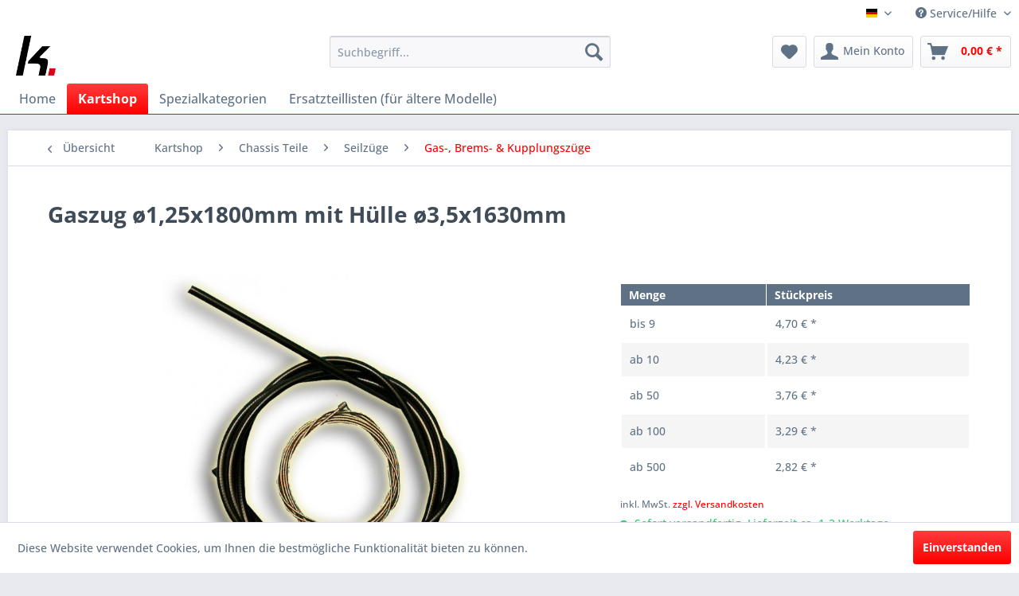

--- FILE ---
content_type: text/html; charset=UTF-8
request_url: https://www.kart24.eu/kartshop/chassis-teile/seilzuege/gas-brems-kupplungszuege/2374/gaszug-oe1-25x1800mm-mit-huelle-oe3-5x1630mm
body_size: 31862
content:
<!DOCTYPE html> <html class="no-js" lang="de" itemscope="itemscope" itemtype="https://schema.org/WebPage"> <head> <meta charset="utf-8"> <meta name="author" content="" /> <meta name="robots" content="index,follow" /> <meta name="revisit-after" content="15 days" /> <meta name="keywords" content="" /> <meta name="description" content="" /> <meta property="og:type" content="product" /> <meta property="og:site_name" content="kart24.eu / Dein Kartshop!" /> <meta property="og:url" content="https://www.kart24.eu/kartshop/chassis-teile/seilzuege/gas-brems-kupplungszuege/2374/gaszug-oe1-25x1800mm-mit-huelle-oe3-5x1630mm" /> <meta property="og:title" content="Gaszug ø1,25x1800mm mit Hülle ø3,5x1630mm" /> <meta property="og:description" content="" /> <meta property="og:image" content="https://www.kart24.eu/media/image/77/d5/8c/producththttpimages-kart24-deap9dyensRQCoMLv2Z2QnZ.jpg" /> <meta property="product:brand" content="Sonstige" /> <meta property="product:price" content="4,70" /> <meta property="product:product_link" content="https://www.kart24.eu/kartshop/chassis-teile/seilzuege/gas-brems-kupplungszuege/2374/gaszug-oe1-25x1800mm-mit-huelle-oe3-5x1630mm" /> <meta name="twitter:card" content="product" /> <meta name="twitter:site" content="kart24.eu / Dein Kartshop!" /> <meta name="twitter:title" content="Gaszug ø1,25x1800mm mit Hülle ø3,5x1630mm" /> <meta name="twitter:description" content="" /> <meta name="twitter:image" content="https://www.kart24.eu/media/image/77/d5/8c/producththttpimages-kart24-deap9dyensRQCoMLv2Z2QnZ.jpg" /> <meta itemprop="copyrightHolder" content="kart24.eu / Dein Kartshop!" /> <meta itemprop="copyrightYear" content="2014" /> <meta itemprop="isFamilyFriendly" content="True" /> <meta itemprop="image" content="https://www.kart24.eu/media/image/aa/13/e4/kart24-apple.png" /> <meta name="viewport" content="width=device-width, initial-scale=1.0"> <meta name="mobile-web-app-capable" content="yes"> <meta name="apple-mobile-web-app-title" content="kart24.eu / Dein Kartshop!"> <meta name="apple-mobile-web-app-capable" content="yes"> <meta name="apple-mobile-web-app-status-bar-style" content="default"> <link rel="alternate" hreflang="x-default" href="https://www.kart24.eu/kartshop/chassis-teile/seilzuege/gas-brems-kupplungszuege/2374/gaszug-oe1-25x1800mm-mit-huelle-oe3-5x1630mm" /> <link rel="alternate" hreflang="en-GB" href="https://www.kart24.eu/kartshop/chassis-parts/cables/gas-brems-kupplungszuege/2374/throttle-cable-oe1.25x1800mm-with-sleeve-oe3.5x1630mm" /> <link rel="apple-touch-icon-precomposed" href="https://www.kart24.eu/media/image/aa/13/e4/kart24-apple.png"> <link rel="shortcut icon" href="https://www.kart24.eu/media/image/aa/13/e4/kart24-apple.png"> <meta name="msapplication-navbutton-color" content="#fe0000" /> <meta name="application-name" content="kart24.eu / Dein Kartshop!" /> <meta name="msapplication-starturl" content="https://www.kart24.eu/" /> <meta name="msapplication-window" content="width=1024;height=768" /> <meta name="msapplication-TileImage" content="https://www.kart24.eu/media/image/e9/30/4d/kart24-windows.png"> <meta name="msapplication-TileColor" content="#fe0000"> <meta name="theme-color" content="#fe0000" /> <link rel="canonical" href="https://www.kart24.eu/kartshop/chassis-teile/seilzuege/gas-brems-kupplungszuege/2374/gaszug-oe1-25x1800mm-mit-huelle-oe3-5x1630mm" /> <title itemprop="name">Gaszug ø1,25x1800mm mit Hülle ø3,5x1630mm | Gas-, Brems- & Kupplungszüge | Seilzüge | Chassis Teile | Kartshop | kart24.eu / Dein Kartshop!</title> <link href="/web/cache/1725867510_871720c6afc09e1f5ece7283ab1a7786.css" media="all" rel="stylesheet" type="text/css" /> </head> <body class="is--ctl-detail is--act-index" > <div data-paypalUnifiedMetaDataContainer="true" data-paypalUnifiedRestoreOrderNumberUrl="https://www.kart24.eu/widgets/PaypalUnifiedOrderNumber/restoreOrderNumber" class="is--hidden"> </div> <div class="page-wrap"> <noscript class="noscript-main"> <div class="alert is--warning"> <div class="alert--icon"> <i class="icon--element icon--warning"></i> </div> <div class="alert--content"> Um kart24.eu&#x20;&#x2F;&#x20;Dein&#x20;Kartshop&#x21; in vollem Umfang nutzen zu k&ouml;nnen, empfehlen wir Ihnen Javascript in Ihrem Browser zu aktiveren. </div> </div> </noscript> <header class="header-main"> <div class="top-bar"> <div class="container block-group"> <nav class="top-bar--navigation block" role="menubar">  <div class="top-bar--language navigation--entry"> <form method="post" class="language--form"> <div class="field--select"> <div class="language--flag de_DE">Deutscher Shop</div> <div class="select-field"> <select name="__shop" class="language--select" data-auto-submit="true"> <option value="1" selected="selected"> Deutscher Shop </option> <option value="3" > English Shop </option> </select> </div> <input type="hidden" name="__redirect" value="1"> </div> </form> </div>  <div class="navigation--entry entry--compare is--hidden" role="menuitem" aria-haspopup="true" data-drop-down-menu="true">   </div> <div class="navigation--entry entry--service has--drop-down" role="menuitem" aria-haspopup="true" data-drop-down-menu="true"> <i class="icon--service"></i> Service/Hilfe <ul class="service--list is--rounded" role="menu"> <li class="service--entry" role="menuitem"> <a class="service--link" href="javascript:openCookieConsentManager()" title="Cookie-Einstellungen" > Cookie-Einstellungen </a> </li> <li class="service--entry" role="menuitem"> <a class="service--link" href="https://www.kart24.eu/ueber-uns" title="Über uns" > Über uns </a> </li> <li class="service--entry" role="menuitem"> <a class="service--link" href="https://www.kart24.eu/kontaktformular" title="Kontakt" target="_self"> Kontakt </a> </li> <li class="service--entry" role="menuitem"> <a class="service--link" href="https://www.kart24.eu/versand-und-zahlungsbedingungen" title="Versand und Zahlungsbedingungen" > Versand und Zahlungsbedingungen </a> </li> <li class="service--entry" role="menuitem"> <a class="service--link" href="https://www.kart24.eu/widerrufsrecht" title="Widerrufsrecht" > Widerrufsrecht </a> </li> <li class="service--entry" role="menuitem"> <a class="service--link" href="https://www.kart24.eu/datenschutz" title="Datenschutz" > Datenschutz </a> </li> <li class="service--entry" role="menuitem"> <a class="service--link" href="https://www.kart24.eu/agb" title="AGB" > AGB </a> </li> <li class="service--entry" role="menuitem"> <a class="service--link" href="https://www.kart24.eu/impressum" title="Impressum" > Impressum </a> </li> </ul> </div> </nav> </div> </div> <div class="container header--navigation"> <div class="logo-main block-group" role="banner"> <div class="logo--shop block"> <a class="logo--link" href="https://www.kart24.eu/" title="kart24.eu / Dein Kartshop! - zur Startseite wechseln"> <picture> <source srcset="https://www.kart24.eu/media/image/aa/13/e4/kart24-apple.png" media="(min-width: 78.75em)"> <source srcset="https://www.kart24.eu/media/image/aa/13/e4/kart24-apple.png" media="(min-width: 64em)"> <source srcset="https://www.kart24.eu/media/image/aa/13/e4/kart24-apple.png" media="(min-width: 48em)"> <img srcset="https://www.kart24.eu/media/image/aa/13/e4/kart24-apple.png" alt="kart24.eu / Dein Kartshop! - zur Startseite wechseln" /> </picture> </a> </div> </div> <nav class="shop--navigation block-group"> <ul class="navigation--list block-group" role="menubar"> <li class="navigation--entry entry--menu-left" role="menuitem"> <a class="entry--link entry--trigger btn is--icon-left" href="#offcanvas--left" data-offcanvas="true" data-offCanvasSelector=".sidebar-main" aria-label="Menü"> <i class="icon--menu"></i> Menü </a> </li> <li class="navigation--entry entry--search" role="menuitem" data-search="true" aria-haspopup="true" data-minLength="3"> <a class="btn entry--link entry--trigger" href="#show-hide--search" title="Suche anzeigen / schließen" aria-label="Suche anzeigen / schließen"> <i class="icon--search"></i> <span class="search--display">Suchen</span> </a> <form action="/search" method="get" class="main-search--form"> <input type="search" name="sSearch" aria-label="Suchbegriff..." class="main-search--field" autocomplete="off" autocapitalize="off" placeholder="Suchbegriff..." maxlength="30" /> <button type="submit" class="main-search--button" aria-label="Suchen"> <i class="icon--search"></i> <span class="main-search--text">Suchen</span> </button> <div class="form--ajax-loader">&nbsp;</div> </form> <div class="main-search--results"></div> </li>  <li class="navigation--entry entry--notepad" role="menuitem"> <a href="https://www.kart24.eu/note" title="Merkzettel" aria-label="Merkzettel" class="btn"> <i class="icon--heart"></i> </a> </li> <li class="navigation--entry entry--account with-slt" role="menuitem" data-offcanvas="true" data-offCanvasSelector=".account--dropdown-navigation"> <a href="https://www.kart24.eu/account" title="Mein Konto" aria-label="Mein Konto" class="btn is--icon-left entry--link account--link"> <i class="icon--account"></i> <span class="account--display"> Mein Konto </span> </a> <div class="account--dropdown-navigation"> <div class="navigation--smartphone"> <div class="entry--close-off-canvas"> <a href="#close-account-menu" class="account--close-off-canvas" title="Menü schließen" aria-label="Menü schließen"> Menü schließen <i class="icon--arrow-right"></i> </a> </div> </div> <div class="account--menu is--rounded is--personalized"> <span class="navigation--headline"> Mein Konto </span> <div class="account--menu-container"> <ul class="sidebar--navigation navigation--list is--level0 show--active-items"> <li class="navigation--entry"> <span class="navigation--signin"> <a href="https://www.kart24.eu/account#hide-registration" class="blocked--link btn is--primary navigation--signin-btn" data-collapseTarget="#registration" data-action="close"> Anmelden </a> <span class="navigation--register"> oder <a href="https://www.kart24.eu/account#show-registration" class="blocked--link" data-collapseTarget="#registration" data-action="open"> registrieren </a> </span> </span> </li> <li class="navigation--entry"> <a href="https://www.kart24.eu/account" title="Übersicht" class="navigation--link"> Übersicht </a> </li> <li class="navigation--entry"> <a href="https://www.kart24.eu/account/profile" title="Persönliche Daten" class="navigation--link" rel="nofollow"> Persönliche Daten </a> </li> <li class="navigation--entry"> <a href="https://www.kart24.eu/address/index/sidebar/" title="Adressen" class="navigation--link" rel="nofollow"> Adressen </a> </li> <li class="navigation--entry"> <a href="https://www.kart24.eu/account/payment" title="Zahlungsarten" class="navigation--link" rel="nofollow"> Zahlungsarten </a> </li> <li class="navigation--entry"> <a href="https://www.kart24.eu/account/orders" title="Bestellungen" class="navigation--link" rel="nofollow"> Bestellungen </a> </li> <li class="navigation--entry"> <a href="https://www.kart24.eu/note" title="Merkzettel" class="navigation--link" rel="nofollow"> Merkzettel </a> </li> </ul> </div> </div> </div> </li> <li class="navigation--entry entry--cart" role="menuitem"> <a class="btn is--icon-left cart--link" href="https://www.kart24.eu/checkout/cart" title="Warenkorb" aria-label="Warenkorb"> <span class="cart--display"> Warenkorb </span> <span class="badge is--primary is--minimal cart--quantity is--hidden">0</span> <i class="icon--basket"></i> <span class="cart--amount"> 0,00&nbsp;&euro; * </span> </a> <div class="ajax-loader">&nbsp;</div> </li>  </ul> </nav> <div class="container--ajax-cart" data-collapse-cart="true" data-displayMode="offcanvas"></div> </div> </header> <nav class="navigation-main"> <div class="container" data-menu-scroller="true" data-listSelector=".navigation--list.container" data-viewPortSelector=".navigation--list-wrapper"> <div class="navigation--list-wrapper"> <ul class="navigation--list container" role="menubar" itemscope="itemscope" itemtype="https://schema.org/SiteNavigationElement"> <li class="navigation--entry is--home" role="menuitem"><a class="navigation--link is--first" href="https://www.kart24.eu/" title="Home" aria-label="Home" itemprop="url"><span itemprop="name">Home</span></a></li><li class="navigation--entry is--active" role="menuitem"><a class="navigation--link is--active" href="https://www.kart24.eu/kartshop/" title="Kartshop" aria-label="Kartshop" itemprop="url"><span itemprop="name">Kartshop</span></a></li><li class="navigation--entry" role="menuitem"><a class="navigation--link" href="https://www.kart24.eu/spezialkategorien/" title="Spezialkategorien" aria-label="Spezialkategorien" itemprop="url"><span itemprop="name">Spezialkategorien</span></a></li><li class="navigation--entry" role="menuitem"><a class="navigation--link" href="https://de.mach1kart.com/download/ersatzteile-karts-und-motoren/" title="Ersatzteillisten (für ältere Modelle)" aria-label="Ersatzteillisten (für ältere Modelle)" itemprop="url" rel="nofollow noopener"><span itemprop="name">Ersatzteillisten (für ältere Modelle)</span></a></li> </ul> </div> <div class="advanced-menu" data-advanced-menu="true" data-hoverDelay="250"> <div class="menu--container"> <div class="button-container"> <a href="https://www.kart24.eu/kartshop/" class="button--category" aria-label="Zur Kategorie Kartshop" title="Zur Kategorie Kartshop"> <i class="icon--arrow-right"></i> Zur Kategorie Kartshop </a> <span class="button--close"> <i class="icon--cross"></i> </span> </div> <div class="content--wrapper has--content"> <ul class="menu--list menu--level-0 columns--4" style="width: 100%;"> <li class="menu--list-item item--level-0" style="width: 100%"> <a href="https://www.kart24.eu/kartshop/kart-rahmen/" class="menu--list-item-link" aria-label="Kart &amp; Rahmen" title="Kart &amp; Rahmen">Kart & Rahmen</a> <ul class="menu--list menu--level-1 columns--4"> <li class="menu--list-item item--level-1"> <a href="https://www.kart24.eu/kartshop/kart-rahmen/alle-rahmen/" class="menu--list-item-link" aria-label="alle Rahmen" title="alle Rahmen">alle Rahmen</a> </li> <li class="menu--list-item item--level-1"> <a href="https://www.kart24.eu/kartshop/kart-rahmen/rennkarts/" class="menu--list-item-link" aria-label="Rennkarts" title="Rennkarts">Rennkarts</a> </li> <li class="menu--list-item item--level-1"> <a href="https://www.kart24.eu/kartshop/kart-rahmen/rennkarts-mini-bambini/" class="menu--list-item-link" aria-label="Rennkarts (Mini - Bambini)" title="Rennkarts (Mini - Bambini)">Rennkarts (Mini - Bambini)</a> </li> <li class="menu--list-item item--level-1"> <a href="https://www.kart24.eu/kartshop/kart-rahmen/slalom-jugendkart/" class="menu--list-item-link" aria-label="Slalom-&amp; Jugendkart" title="Slalom-&amp; Jugendkart">Slalom-& Jugendkart</a> </li> </ul> </li> <li class="menu--list-item item--level-0" style="width: 100%"> <a href="https://www.kart24.eu/kartshop/chassis-teile/" class="menu--list-item-link" aria-label="Chassis Teile" title="Chassis Teile">Chassis Teile</a> <ul class="menu--list menu--level-1 columns--4"> <li class="menu--list-item item--level-1"> <a href="https://www.kart24.eu/kartshop/chassis-teile/lenkung/" class="menu--list-item-link" aria-label="Lenkung" title="Lenkung">Lenkung</a> </li> <li class="menu--list-item item--level-1"> <a href="https://www.kart24.eu/kartshop/chassis-teile/stabilisatoren/" class="menu--list-item-link" aria-label="Stabilisatoren" title="Stabilisatoren">Stabilisatoren</a> </li> <li class="menu--list-item item--level-1"> <a href="https://www.kart24.eu/kartshop/chassis-teile/bodenblech/" class="menu--list-item-link" aria-label="Bodenblech" title="Bodenblech">Bodenblech</a> </li> <li class="menu--list-item item--level-1"> <a href="https://www.kart24.eu/kartshop/chassis-teile/pedale-und-zubehoer/" class="menu--list-item-link" aria-label="Pedale und Zubehör" title="Pedale und Zubehör">Pedale und Zubehör</a> </li> <li class="menu--list-item item--level-1"> <a href="https://www.kart24.eu/kartshop/chassis-teile/seilzuege/" class="menu--list-item-link" aria-label="Seilzüge" title="Seilzüge">Seilzüge</a> </li> <li class="menu--list-item item--level-1"> <a href="https://www.kart24.eu/kartshop/chassis-teile/hinterachsen-und-zubehoer/" class="menu--list-item-link" aria-label="Hinterachsen und Zubehör" title="Hinterachsen und Zubehör">Hinterachsen und Zubehör</a> </li> <li class="menu--list-item item--level-1"> <a href="https://www.kart24.eu/kartshop/chassis-teile/schutzbuegel/" class="menu--list-item-link" aria-label="Schutzbügel" title="Schutzbügel">Schutzbügel</a> </li> <li class="menu--list-item item--level-1"> <a href="https://www.kart24.eu/kartshop/chassis-teile/auspuffhalter/" class="menu--list-item-link" aria-label="Auspuffhalter" title="Auspuffhalter">Auspuffhalter</a> </li> <li class="menu--list-item item--level-1"> <a href="https://www.kart24.eu/kartshop/chassis-teile/kettenschutz-halter/" class="menu--list-item-link" aria-label="Kettenschutz &amp; Halter" title="Kettenschutz &amp; Halter">Kettenschutz & Halter</a> </li> <li class="menu--list-item item--level-1"> <a href="https://www.kart24.eu/kartshop/chassis-teile/schalt-kupplungshebel/" class="menu--list-item-link" aria-label="Schalt-&amp; Kupplungshebel" title="Schalt-&amp; Kupplungshebel">Schalt-& Kupplungshebel</a> </li> </ul> </li> <li class="menu--list-item item--level-0" style="width: 100%"> <a href="https://www.kart24.eu/kartshop/bremsen/" class="menu--list-item-link" aria-label="Bremsen" title="Bremsen">Bremsen</a> <ul class="menu--list menu--level-1 columns--4"> <li class="menu--list-item item--level-1"> <a href="https://www.kart24.eu/kartshop/bremsen/bremssaettel-hauptbremszylinder/" class="menu--list-item-link" aria-label="Bremssättel &amp; Hauptbremszylinder" title="Bremssättel &amp; Hauptbremszylinder">Bremssättel & Hauptbremszylinder</a> </li> <li class="menu--list-item item--level-1"> <a href="https://www.kart24.eu/kartshop/bremsen/leitungen-verschraubungen/" class="menu--list-item-link" aria-label="Leitungen &amp; Verschraubungen" title="Leitungen &amp; Verschraubungen">Leitungen & Verschraubungen</a> </li> <li class="menu--list-item item--level-1"> <a href="https://www.kart24.eu/kartshop/bremsen/ersatzteile/" class="menu--list-item-link" aria-label="Ersatzteile" title="Ersatzteile">Ersatzteile</a> </li> </ul> </li> <li class="menu--list-item item--level-0" style="width: 100%"> <a href="https://www.kart24.eu/kartshop/bekleidung-fanartikel/" class="menu--list-item-link" aria-label="Bekleidung &amp; Fanartikel" title="Bekleidung &amp; Fanartikel">Bekleidung & Fanartikel</a> <ul class="menu--list menu--level-1 columns--4"> <li class="menu--list-item item--level-1"> <a href="https://www.kart24.eu/kartshop/bekleidung-fanartikel/fuer-den-fahrer/" class="menu--list-item-link" aria-label="für den Fahrer" title="für den Fahrer">für den Fahrer</a> </li> <li class="menu--list-item item--level-1"> <a href="https://www.kart24.eu/kartshop/bekleidung-fanartikel/teamwear/" class="menu--list-item-link" aria-label="Teamwear" title="Teamwear">Teamwear</a> </li> <li class="menu--list-item item--level-1"> <a href="https://www.kart24.eu/kartshop/bekleidung-fanartikel/fanartikel/" class="menu--list-item-link" aria-label="Fanartikel" title="Fanartikel">Fanartikel</a> </li> </ul> </li> <li class="menu--list-item item--level-0" style="width: 100%"> <a href="https://www.kart24.eu/kartshop/reifen-felgen/" class="menu--list-item-link" aria-label="Reifen &amp; Felgen" title="Reifen &amp; Felgen">Reifen & Felgen</a> <ul class="menu--list menu--level-1 columns--4"> <li class="menu--list-item item--level-1"> <a href="https://www.kart24.eu/kartshop/reifen-felgen/reifen/" class="menu--list-item-link" aria-label="Reifen" title="Reifen">Reifen</a> </li> <li class="menu--list-item item--level-1"> <a href="https://www.kart24.eu/kartshop/reifen-felgen/felgen-zubehoer/" class="menu--list-item-link" aria-label="Felgen &amp; Zubehör" title="Felgen &amp; Zubehör">Felgen & Zubehör</a> </li> <li class="menu--list-item item--level-1"> <a href="https://www.kart24.eu/kartshop/reifen-felgen/montage-zubehoer/" class="menu--list-item-link" aria-label="Montage Zubehör" title="Montage Zubehör">Montage Zubehör</a> </li> </ul> </li> <li class="menu--list-item item--level-0" style="width: 100%"> <a href="https://www.kart24.eu/kartshop/sitze-zubehoer/" class="menu--list-item-link" aria-label="Sitze &amp; Zubehör" title="Sitze &amp; Zubehör">Sitze & Zubehör</a> <ul class="menu--list menu--level-1 columns--4"> <li class="menu--list-item item--level-1"> <a href="https://www.kart24.eu/kartshop/sitze-zubehoer/sitze/" class="menu--list-item-link" aria-label="Sitze" title="Sitze">Sitze</a> </li> <li class="menu--list-item item--level-1"> <a href="https://www.kart24.eu/kartshop/sitze-zubehoer/sitzeinsaetze-polster/" class="menu--list-item-link" aria-label="Sitzeinsätze &amp; Polster" title="Sitzeinsätze &amp; Polster">Sitzeinsätze & Polster</a> </li> <li class="menu--list-item item--level-1"> <a href="https://www.kart24.eu/kartshop/sitze-zubehoer/sitzbefestigung/" class="menu--list-item-link" aria-label="Sitzbefestigung" title="Sitzbefestigung">Sitzbefestigung</a> </li> <li class="menu--list-item item--level-1"> <a href="https://www.kart24.eu/kartshop/sitze-zubehoer/blei-gewicht/" class="menu--list-item-link" aria-label="Blei-Gewicht " title="Blei-Gewicht ">Blei-Gewicht </a> </li> <li class="menu--list-item item--level-1"> <a href="https://www.kart24.eu/kartshop/sitze-zubehoer/zusatz-sitzstreben/" class="menu--list-item-link" aria-label="Zusatz-Sitzstreben" title="Zusatz-Sitzstreben">Zusatz-Sitzstreben</a> </li> </ul> </li> <li class="menu--list-item item--level-0" style="width: 100%"> <a href="https://www.kart24.eu/kartshop/verkleidung-tank-aufkleber/" class="menu--list-item-link" aria-label="Verkleidung, Tank &amp; Aufkleber" title="Verkleidung, Tank &amp; Aufkleber">Verkleidung, Tank & Aufkleber</a> <ul class="menu--list menu--level-1 columns--4"> <li class="menu--list-item item--level-1"> <a href="https://www.kart24.eu/kartshop/verkleidung-tank-aufkleber/bodywork-halter/" class="menu--list-item-link" aria-label="Bodywork &amp; Halter" title="Bodywork &amp; Halter">Bodywork & Halter</a> </li> <li class="menu--list-item item--level-1"> <a href="https://www.kart24.eu/kartshop/verkleidung-tank-aufkleber/tank-zubehoer/" class="menu--list-item-link" aria-label="Tank &amp; Zubehör" title="Tank &amp; Zubehör">Tank & Zubehör</a> </li> <li class="menu--list-item item--level-1"> <a href="https://www.kart24.eu/kartshop/verkleidung-tank-aufkleber/kleber-startnummern/" class="menu--list-item-link" aria-label="Kleber &amp; Startnummern" title="Kleber &amp; Startnummern">Kleber & Startnummern</a> </li> </ul> </li> <li class="menu--list-item item--level-0" style="width: 100%"> <a href="https://www.kart24.eu/kartshop/motoren-vergaser/" class="menu--list-item-link" aria-label="Motoren &amp; Vergaser" title="Motoren &amp; Vergaser">Motoren & Vergaser</a> <ul class="menu--list menu--level-1 columns--4"> <li class="menu--list-item item--level-1"> <a href="https://www.kart24.eu/kartshop/motoren-vergaser/motoren/" class="menu--list-item-link" aria-label="Motoren" title="Motoren">Motoren</a> </li> <li class="menu--list-item item--level-1"> <a href="https://www.kart24.eu/kartshop/motoren-vergaser/vergaser/" class="menu--list-item-link" aria-label="Vergaser" title="Vergaser">Vergaser</a> </li> </ul> </li> <li class="menu--list-item item--level-0" style="width: 100%"> <a href="https://www.kart24.eu/kartshop/motorenzubehoer/" class="menu--list-item-link" aria-label="Motorenzubehör" title="Motorenzubehör">Motorenzubehör</a> <ul class="menu--list menu--level-1 columns--4"> <li class="menu--list-item item--level-1"> <a href="https://www.kart24.eu/kartshop/motorenzubehoer/schalldaempfer-und-zubehoer/" class="menu--list-item-link" aria-label="Schalldämpfer und Zubehör" title="Schalldämpfer und Zubehör">Schalldämpfer und Zubehör</a> </li> <li class="menu--list-item item--level-1"> <a href="https://www.kart24.eu/kartshop/motorenzubehoer/ansauggeraeuschdaempfer/" class="menu--list-item-link" aria-label="Ansauggeräuschdämpfer" title="Ansauggeräuschdämpfer">Ansauggeräuschdämpfer</a> </li> <li class="menu--list-item item--level-1"> <a href="https://www.kart24.eu/kartshop/motorenzubehoer/benzinversorgung/" class="menu--list-item-link" aria-label="Benzinversorgung" title="Benzinversorgung">Benzinversorgung</a> </li> <li class="menu--list-item item--level-1"> <a href="https://www.kart24.eu/kartshop/motorenzubehoer/uebersetzungen-antrieb/" class="menu--list-item-link" aria-label="Übersetzungen &amp; Antrieb" title="Übersetzungen &amp; Antrieb">Übersetzungen & Antrieb</a> </li> <li class="menu--list-item item--level-1"> <a href="https://www.kart24.eu/kartshop/motorenzubehoer/motorbloecke-klammern/" class="menu--list-item-link" aria-label="Motorblöcke &amp; Klammern" title="Motorblöcke &amp; Klammern">Motorblöcke & Klammern</a> </li> <li class="menu--list-item item--level-1"> <a href="https://www.kart24.eu/kartshop/motorenzubehoer/kuehlsystem/" class="menu--list-item-link" aria-label="Kühlsystem" title="Kühlsystem">Kühlsystem</a> </li> </ul> </li> <li class="menu--list-item item--level-0" style="width: 100%"> <a href="https://www.kart24.eu/kartshop/stoppuhren-datenerfassung/" class="menu--list-item-link" aria-label="Stoppuhren &amp; Datenerfassung" title="Stoppuhren &amp; Datenerfassung">Stoppuhren & Datenerfassung</a> </li> <li class="menu--list-item item--level-0" style="width: 100%"> <a href="https://www.kart24.eu/kartshop/werkzeug-schmiermittel-zubehoer/" class="menu--list-item-link" aria-label="Werkzeug, Schmiermittel &amp; Zubehör" title="Werkzeug, Schmiermittel &amp; Zubehör">Werkzeug, Schmiermittel & Zubehör</a> <ul class="menu--list menu--level-1 columns--4"> <li class="menu--list-item item--level-1"> <a href="https://www.kart24.eu/kartshop/werkzeug-schmiermittel-zubehoer/oele-schmiermittel/" class="menu--list-item-link" aria-label="Öle &amp; Schmiermittel" title="Öle &amp; Schmiermittel">Öle & Schmiermittel</a> </li> <li class="menu--list-item item--level-1"> <a href="https://www.kart24.eu/kartshop/werkzeug-schmiermittel-zubehoer/betriebsmittel/" class="menu--list-item-link" aria-label="Betriebsmittel" title="Betriebsmittel">Betriebsmittel</a> </li> <li class="menu--list-item item--level-1"> <a href="https://www.kart24.eu/kartshop/werkzeug-schmiermittel-zubehoer/reinigung-pflege/" class="menu--list-item-link" aria-label="Reinigung &amp; Pflege" title="Reinigung &amp; Pflege">Reinigung & Pflege</a> </li> <li class="menu--list-item item--level-1"> <a href="https://www.kart24.eu/kartshop/werkzeug-schmiermittel-zubehoer/werkzeug-montage-transport/" class="menu--list-item-link" aria-label="Werkzeug, Montage &amp; Transport" title="Werkzeug, Montage &amp; Transport">Werkzeug, Montage & Transport</a> </li> </ul> </li> <li class="menu--list-item item--level-0" style="width: 100%"> <a href="https://www.kart24.eu/kartshop/schrauben-normteile-und-kugellager/" class="menu--list-item-link" aria-label="Schrauben, Normteile und Kugellager" title="Schrauben, Normteile und Kugellager">Schrauben, Normteile und Kugellager</a> <ul class="menu--list menu--level-1 columns--4"> <li class="menu--list-item item--level-1"> <a href="https://www.kart24.eu/kartshop/schrauben-normteile-und-kugellager/schrauben-muttern-scheiben/" class="menu--list-item-link" aria-label="Schrauben, Muttern, Scheiben" title="Schrauben, Muttern, Scheiben">Schrauben, Muttern, Scheiben</a> </li> <li class="menu--list-item item--level-1"> <a href="https://www.kart24.eu/kartshop/schrauben-normteile-und-kugellager/distanzscheiben-und-huelsen/" class="menu--list-item-link" aria-label="Distanzscheiben und Hülsen" title="Distanzscheiben und Hülsen">Distanzscheiben und Hülsen</a> </li> <li class="menu--list-item item--level-1"> <a href="https://www.kart24.eu/kartshop/schrauben-normteile-und-kugellager/kugellager/" class="menu--list-item-link" aria-label="Kugellager" title="Kugellager">Kugellager</a> </li> <li class="menu--list-item item--level-1"> <a href="https://www.kart24.eu/kartshop/schrauben-normteile-und-kugellager/gelenkkoepfe-und-gelenklager/" class="menu--list-item-link" aria-label="Gelenkköpfe und Gelenklager" title="Gelenkköpfe und Gelenklager">Gelenkköpfe und Gelenklager</a> </li> <li class="menu--list-item item--level-1"> <a href="https://www.kart24.eu/kartshop/schrauben-normteile-und-kugellager/sicherungsringe-und-clips/" class="menu--list-item-link" aria-label="Sicherungsringe und Clips" title="Sicherungsringe und Clips">Sicherungsringe und Clips</a> </li> <li class="menu--list-item item--level-1"> <a href="https://www.kart24.eu/kartshop/schrauben-normteile-und-kugellager/o-ringe-und-dichtungen/" class="menu--list-item-link" aria-label="O-Ringe und Dichtungen" title="O-Ringe und Dichtungen">O-Ringe und Dichtungen</a> </li> </ul> </li> <li class="menu--list-item item--level-0" style="width: 100%"> <a href="https://www.kart24.eu/kartshop/e-kart/" class="menu--list-item-link" aria-label="E-Kart" title="E-Kart">E-Kart</a> </li> <li class="menu--list-item item--level-0" style="width: 100%"> <a href="https://www.kart24.eu/kartshop/indoor-verleihkarts/" class="menu--list-item-link" aria-label="Indoor &amp; Verleihkarts" title="Indoor &amp; Verleihkarts">Indoor & Verleihkarts</a> </li> </ul> </div> </div> <div class="menu--container"> <div class="button-container"> <a href="https://www.kart24.eu/spezialkategorien/" class="button--category" aria-label="Zur Kategorie Spezialkategorien" title="Zur Kategorie Spezialkategorien"> <i class="icon--arrow-right"></i> Zur Kategorie Spezialkategorien </a> <span class="button--close"> <i class="icon--cross"></i> </span> </div> <div class="content--wrapper has--content"> <ul class="menu--list menu--level-0 columns--4" style="width: 100%;"> <li class="menu--list-item item--level-0" style="width: 100%"> <a href="https://www.kart24.eu/spezialkategorien/oldtimer-vintage/" class="menu--list-item-link" aria-label="Oldtimer - Vintage" title="Oldtimer - Vintage">Oldtimer - Vintage</a> <ul class="menu--list menu--level-1 columns--4"> <li class="menu--list-item item--level-1"> <a href="https://www.kart24.eu/spezialkategorien/oldtimer-vintage/kartteile/" class="menu--list-item-link" aria-label="Kartteile" title="Kartteile">Kartteile</a> </li> <li class="menu--list-item item--level-1"> <a href="https://www.kart24.eu/spezialkategorien/oldtimer-vintage/motorenteile/" class="menu--list-item-link" aria-label="Motorenteile" title="Motorenteile">Motorenteile</a> </li> </ul> </li> <li class="menu--list-item item--level-0" style="width: 100%"> <a href="https://www.kart24.eu/spezialkategorien/slalomsport-ersatzteile/" class="menu--list-item-link" aria-label="Slalomsport Ersatzteile" title="Slalomsport Ersatzteile">Slalomsport Ersatzteile</a> <ul class="menu--list menu--level-1 columns--4"> <li class="menu--list-item item--level-1"> <a href="https://www.kart24.eu/spezialkategorien/slalomsport-ersatzteile/gewichtskasten-ersatzteile/" class="menu--list-item-link" aria-label="Gewichtskasten &amp; Ersatzteile " title="Gewichtskasten &amp; Ersatzteile ">Gewichtskasten & Ersatzteile </a> </li> </ul> </li> <li class="menu--list-item item--level-0" style="width: 100%"> <a href="https://www.kart24.eu/spezialkategorien/aktion/" class="menu--list-item-link" aria-label="Aktion" title="Aktion">Aktion</a> </li> <li class="menu--list-item item--level-0" style="width: 100%"> <a href="https://www.kart24.eu/spezialkategorien/gebraucht/" class="menu--list-item-link" aria-label="Gebraucht" title="Gebraucht">Gebraucht</a> </li> <li class="menu--list-item item--level-0" style="width: 100%"> <a href="https://www.kart24.eu/spezialkategorien/neuheit/" class="menu--list-item-link" aria-label="Neuheit" title="Neuheit">Neuheit</a> </li> <li class="menu--list-item item--level-0" style="width: 100%"> <a href="https://www.kart24.eu/spezialkategorien/gutschein/" class="menu--list-item-link" aria-label="Gutschein" title="Gutschein">Gutschein</a> </li> <li class="menu--list-item item--level-0" style="width: 100%"> <a href="https://www.kart24.eu/spezialkategorien/indoor-rental/" class="menu--list-item-link" aria-label="Indoor - Rental" title="Indoor - Rental">Indoor - Rental</a> </li> </ul> </div> </div> <div class="menu--container"> <div class="button-container"> <a href="https://de.mach1kart.com/download/ersatzteile-karts-und-motoren/" class="button--category" aria-label="Zur Kategorie Ersatzteillisten (für ältere Modelle)" title="Zur Kategorie Ersatzteillisten (für ältere Modelle)" rel="nofollow noopener"> <i class="icon--arrow-right"></i> Zur Kategorie Ersatzteillisten (für ältere Modelle) </a> <span class="button--close"> <i class="icon--cross"></i> </span> </div> </div> </div> </div> </nav> <section class="content-main container block-group"> <nav class="content--breadcrumb block"> <a class="breadcrumb--button breadcrumb--link" href="https://www.kart24.eu/kartshop/chassis-teile/seilzuege/gas-brems-kupplungszuege/" title="Übersicht"> <i class="icon--arrow-left"></i> <span class="breadcrumb--title">Übersicht</span> </a> <ul class="breadcrumb--list" role="menu" itemscope itemtype="https://schema.org/BreadcrumbList"> <li role="menuitem" class="breadcrumb--entry" itemprop="itemListElement" itemscope itemtype="https://schema.org/ListItem"> <a class="breadcrumb--link" href="https://www.kart24.eu/kartshop/" title="Kartshop" itemprop="item"> <link itemprop="url" href="https://www.kart24.eu/kartshop/" /> <span class="breadcrumb--title" itemprop="name">Kartshop</span> </a> <meta itemprop="position" content="0" /> </li> <li role="none" class="breadcrumb--separator"> <i class="icon--arrow-right"></i> </li> <li role="menuitem" class="breadcrumb--entry" itemprop="itemListElement" itemscope itemtype="https://schema.org/ListItem"> <a class="breadcrumb--link" href="https://www.kart24.eu/kartshop/chassis-teile/" title="Chassis Teile" itemprop="item"> <link itemprop="url" href="https://www.kart24.eu/kartshop/chassis-teile/" /> <span class="breadcrumb--title" itemprop="name">Chassis Teile</span> </a> <meta itemprop="position" content="1" /> </li> <li role="none" class="breadcrumb--separator"> <i class="icon--arrow-right"></i> </li> <li role="menuitem" class="breadcrumb--entry" itemprop="itemListElement" itemscope itemtype="https://schema.org/ListItem"> <a class="breadcrumb--link" href="https://www.kart24.eu/kartshop/chassis-teile/seilzuege/" title="Seilzüge" itemprop="item"> <link itemprop="url" href="https://www.kart24.eu/kartshop/chassis-teile/seilzuege/" /> <span class="breadcrumb--title" itemprop="name">Seilzüge</span> </a> <meta itemprop="position" content="2" /> </li> <li role="none" class="breadcrumb--separator"> <i class="icon--arrow-right"></i> </li> <li role="menuitem" class="breadcrumb--entry is--active" itemprop="itemListElement" itemscope itemtype="https://schema.org/ListItem"> <a class="breadcrumb--link" href="https://www.kart24.eu/kartshop/chassis-teile/seilzuege/gas-brems-kupplungszuege/" title="Gas-, Brems- &amp; Kupplungszüge" itemprop="item"> <link itemprop="url" href="https://www.kart24.eu/kartshop/chassis-teile/seilzuege/gas-brems-kupplungszuege/" /> <span class="breadcrumb--title" itemprop="name">Gas-, Brems- & Kupplungszüge</span> </a> <meta itemprop="position" content="3" /> </li> </ul> </nav> <nav class="product--navigation"> <a href="#" class="navigation--link link--prev"> <div class="link--prev-button"> <span class="link--prev-inner">Zurück</span> </div> <div class="image--wrapper"> <div class="image--container"></div> </div> </a> <a href="#" class="navigation--link link--next"> <div class="link--next-button"> <span class="link--next-inner">Vor</span> </div> <div class="image--wrapper"> <div class="image--container"></div> </div> </a> </nav> <div class="content-main--inner"> <aside class="sidebar-main off-canvas"> <div class="navigation--smartphone"> <ul class="navigation--list "> <li class="navigation--entry entry--close-off-canvas"> <a href="#close-categories-menu" title="Menü schließen" class="navigation--link"> Menü schließen <i class="icon--arrow-right"></i> </a> </li> </ul> <div class="mobile--switches">  <div class="top-bar--language navigation--entry"> <form method="post" class="language--form"> <div class="field--select"> <div class="language--flag de_DE">Deutscher Shop</div> <div class="select-field"> <select name="__shop" class="language--select" data-auto-submit="true"> <option value="1" selected="selected"> Deutscher Shop </option> <option value="3" > English Shop </option> </select> </div> <input type="hidden" name="__redirect" value="1"> </div> </form> </div>  </div> </div> <div class="sidebar--categories-wrapper" data-subcategory-nav="true" data-mainCategoryId="263" data-categoryId="391" data-fetchUrl="/widgets/listing/getCategory/categoryId/391"> <div class="categories--headline navigation--headline"> Kategorien </div> <div class="sidebar--categories-navigation"> <ul class="sidebar--navigation categories--navigation navigation--list is--drop-down is--level0 is--rounded" role="menu"> <li class="navigation--entry is--active has--sub-categories has--sub-children" role="menuitem"> <a class="navigation--link is--active has--sub-categories link--go-forward" href="https://www.kart24.eu/kartshop/" data-categoryId="481" data-fetchUrl="/widgets/listing/getCategory/categoryId/481" title="Kartshop" > Kartshop <span class="is--icon-right"> <i class="icon--arrow-right"></i> </span> </a> <ul class="sidebar--navigation categories--navigation navigation--list is--level1 is--rounded" role="menu"> <li class="navigation--entry has--sub-children" role="menuitem"> <a class="navigation--link link--go-forward" href="https://www.kart24.eu/kartshop/kart-rahmen/" data-categoryId="278" data-fetchUrl="/widgets/listing/getCategory/categoryId/278" title="Kart &amp; Rahmen" > Kart & Rahmen <span class="is--icon-right"> <i class="icon--arrow-right"></i> </span> </a> </li> <li class="navigation--entry is--active has--sub-categories has--sub-children" role="menuitem"> <a class="navigation--link is--active has--sub-categories link--go-forward" href="https://www.kart24.eu/kartshop/chassis-teile/" data-categoryId="281" data-fetchUrl="/widgets/listing/getCategory/categoryId/281" title="Chassis Teile" > Chassis Teile <span class="is--icon-right"> <i class="icon--arrow-right"></i> </span> </a> <ul class="sidebar--navigation categories--navigation navigation--list is--level2 navigation--level-high is--rounded" role="menu"> <li class="navigation--entry has--sub-children" role="menuitem"> <a class="navigation--link link--go-forward" href="https://www.kart24.eu/kartshop/chassis-teile/lenkung/" data-categoryId="320" data-fetchUrl="/widgets/listing/getCategory/categoryId/320" title="Lenkung" > Lenkung <span class="is--icon-right"> <i class="icon--arrow-right"></i> </span> </a> </li> <li class="navigation--entry" role="menuitem"> <a class="navigation--link" href="https://www.kart24.eu/kartshop/chassis-teile/stabilisatoren/" data-categoryId="285" data-fetchUrl="/widgets/listing/getCategory/categoryId/285" title="Stabilisatoren" > Stabilisatoren </a> </li> <li class="navigation--entry" role="menuitem"> <a class="navigation--link" href="https://www.kart24.eu/kartshop/chassis-teile/bodenblech/" data-categoryId="512" data-fetchUrl="/widgets/listing/getCategory/categoryId/512" title="Bodenblech" > Bodenblech </a> </li> <li class="navigation--entry has--sub-children" role="menuitem"> <a class="navigation--link link--go-forward" href="https://www.kart24.eu/kartshop/chassis-teile/pedale-und-zubehoer/" data-categoryId="334" data-fetchUrl="/widgets/listing/getCategory/categoryId/334" title="Pedale und Zubehör" > Pedale und Zubehör <span class="is--icon-right"> <i class="icon--arrow-right"></i> </span> </a> </li> <li class="navigation--entry is--active has--sub-categories has--sub-children" role="menuitem"> <a class="navigation--link is--active has--sub-categories link--go-forward" href="https://www.kart24.eu/kartshop/chassis-teile/seilzuege/" data-categoryId="390" data-fetchUrl="/widgets/listing/getCategory/categoryId/390" title="Seilzüge" > Seilzüge <span class="is--icon-right"> <i class="icon--arrow-right"></i> </span> </a> <ul class="sidebar--navigation categories--navigation navigation--list is--level3 navigation--level-high is--rounded" role="menu"> <li class="navigation--entry is--active" role="menuitem"> <a class="navigation--link is--active" href="https://www.kart24.eu/kartshop/chassis-teile/seilzuege/gas-brems-kupplungszuege/" data-categoryId="391" data-fetchUrl="/widgets/listing/getCategory/categoryId/391" title="Gas-, Brems- &amp; Kupplungszüge" > Gas-, Brems- & Kupplungszüge </a> </li> <li class="navigation--entry" role="menuitem"> <a class="navigation--link" href="https://www.kart24.eu/kartshop/chassis-teile/seilzuege/klemmen-kauschen/" data-categoryId="392" data-fetchUrl="/widgets/listing/getCategory/categoryId/392" title="Klemmen &amp; Kauschen" > Klemmen & Kauschen </a> </li> </ul> </li> <li class="navigation--entry has--sub-children" role="menuitem"> <a class="navigation--link link--go-forward" href="https://www.kart24.eu/kartshop/chassis-teile/hinterachsen-und-zubehoer/" data-categoryId="300" data-fetchUrl="/widgets/listing/getCategory/categoryId/300" title="Hinterachsen und Zubehör" > Hinterachsen und Zubehör <span class="is--icon-right"> <i class="icon--arrow-right"></i> </span> </a> </li> <li class="navigation--entry" role="menuitem"> <a class="navigation--link" href="https://www.kart24.eu/kartshop/chassis-teile/schutzbuegel/" data-categoryId="339" data-fetchUrl="/widgets/listing/getCategory/categoryId/339" title="Schutzbügel" > Schutzbügel </a> </li> <li class="navigation--entry" role="menuitem"> <a class="navigation--link" href="https://www.kart24.eu/kartshop/chassis-teile/auspuffhalter/" data-categoryId="385" data-fetchUrl="/widgets/listing/getCategory/categoryId/385" title="Auspuffhalter" > Auspuffhalter </a> </li> <li class="navigation--entry" role="menuitem"> <a class="navigation--link" href="https://www.kart24.eu/kartshop/chassis-teile/kettenschutz-halter/" data-categoryId="402" data-fetchUrl="/widgets/listing/getCategory/categoryId/402" title="Kettenschutz &amp; Halter" > Kettenschutz & Halter </a> </li> <li class="navigation--entry" role="menuitem"> <a class="navigation--link" href="https://www.kart24.eu/kartshop/chassis-teile/schalt-kupplungshebel/" data-categoryId="341" data-fetchUrl="/widgets/listing/getCategory/categoryId/341" title="Schalt-&amp; Kupplungshebel" > Schalt-& Kupplungshebel </a> </li> </ul> </li> <li class="navigation--entry has--sub-children" role="menuitem"> <a class="navigation--link link--go-forward" href="https://www.kart24.eu/kartshop/bremsen/" data-categoryId="306" data-fetchUrl="/widgets/listing/getCategory/categoryId/306" title="Bremsen" > Bremsen <span class="is--icon-right"> <i class="icon--arrow-right"></i> </span> </a> </li> <li class="navigation--entry has--sub-children" role="menuitem"> <a class="navigation--link link--go-forward" href="https://www.kart24.eu/kartshop/bekleidung-fanartikel/" data-categoryId="279" data-fetchUrl="/widgets/listing/getCategory/categoryId/279" title="Bekleidung &amp; Fanartikel" > Bekleidung & Fanartikel <span class="is--icon-right"> <i class="icon--arrow-right"></i> </span> </a> </li> <li class="navigation--entry has--sub-children" role="menuitem"> <a class="navigation--link link--go-forward" href="https://www.kart24.eu/kartshop/reifen-felgen/" data-categoryId="350" data-fetchUrl="/widgets/listing/getCategory/categoryId/350" title="Reifen &amp; Felgen" > Reifen & Felgen <span class="is--icon-right"> <i class="icon--arrow-right"></i> </span> </a> </li> <li class="navigation--entry has--sub-children" role="menuitem"> <a class="navigation--link link--go-forward" href="https://www.kart24.eu/kartshop/sitze-zubehoer/" data-categoryId="343" data-fetchUrl="/widgets/listing/getCategory/categoryId/343" title="Sitze &amp; Zubehör" > Sitze & Zubehör <span class="is--icon-right"> <i class="icon--arrow-right"></i> </span> </a> </li> <li class="navigation--entry has--sub-children" role="menuitem"> <a class="navigation--link link--go-forward" href="https://www.kart24.eu/kartshop/verkleidung-tank-aufkleber/" data-categoryId="360" data-fetchUrl="/widgets/listing/getCategory/categoryId/360" title="Verkleidung, Tank &amp; Aufkleber" > Verkleidung, Tank & Aufkleber <span class="is--icon-right"> <i class="icon--arrow-right"></i> </span> </a> </li> <li class="navigation--entry has--sub-children" role="menuitem"> <a class="navigation--link link--go-forward" href="https://www.kart24.eu/kartshop/motoren-vergaser/" data-categoryId="379" data-fetchUrl="/widgets/listing/getCategory/categoryId/379" title="Motoren &amp; Vergaser" > Motoren & Vergaser <span class="is--icon-right"> <i class="icon--arrow-right"></i> </span> </a> </li> <li class="navigation--entry has--sub-children" role="menuitem"> <a class="navigation--link link--go-forward" href="https://www.kart24.eu/kartshop/motorenzubehoer/" data-categoryId="384" data-fetchUrl="/widgets/listing/getCategory/categoryId/384" title="Motorenzubehör" > Motorenzubehör <span class="is--icon-right"> <i class="icon--arrow-right"></i> </span> </a> </li> <li class="navigation--entry" role="menuitem"> <a class="navigation--link" href="https://www.kart24.eu/kartshop/stoppuhren-datenerfassung/" data-categoryId="419" data-fetchUrl="/widgets/listing/getCategory/categoryId/419" title="Stoppuhren &amp; Datenerfassung" > Stoppuhren & Datenerfassung </a> </li> <li class="navigation--entry has--sub-children" role="menuitem"> <a class="navigation--link link--go-forward" href="https://www.kart24.eu/kartshop/werkzeug-schmiermittel-zubehoer/" data-categoryId="423" data-fetchUrl="/widgets/listing/getCategory/categoryId/423" title="Werkzeug, Schmiermittel &amp; Zubehör" > Werkzeug, Schmiermittel & Zubehör <span class="is--icon-right"> <i class="icon--arrow-right"></i> </span> </a> </li> <li class="navigation--entry has--sub-children" role="menuitem"> <a class="navigation--link link--go-forward" href="https://www.kart24.eu/kartshop/schrauben-normteile-und-kugellager/" data-categoryId="559" data-fetchUrl="/widgets/listing/getCategory/categoryId/559" title="Schrauben, Normteile und Kugellager" > Schrauben, Normteile und Kugellager <span class="is--icon-right"> <i class="icon--arrow-right"></i> </span> </a> </li> <li class="navigation--entry" role="menuitem"> <a class="navigation--link" href="https://www.kart24.eu/kartshop/e-kart/" data-categoryId="527" data-fetchUrl="/widgets/listing/getCategory/categoryId/527" title="E-Kart" > E-Kart </a> </li> <li class="navigation--entry" role="menuitem"> <a class="navigation--link" href="https://www.kart24.eu/kartshop/indoor-verleihkarts/" data-categoryId="532" data-fetchUrl="/widgets/listing/getCategory/categoryId/532" title="Indoor &amp; Verleihkarts" > Indoor & Verleihkarts </a> </li> </ul> </li> <li class="navigation--entry has--sub-children" role="menuitem"> <a class="navigation--link link--go-forward" href="https://www.kart24.eu/spezialkategorien/" data-categoryId="485" data-fetchUrl="/widgets/listing/getCategory/categoryId/485" title="Spezialkategorien" > Spezialkategorien <span class="is--icon-right"> <i class="icon--arrow-right"></i> </span> </a> </li> <li class="navigation--entry" role="menuitem"> <a class="navigation--link" href="https://de.mach1kart.com/download/ersatzteile-karts-und-motoren/" data-categoryId="529" data-fetchUrl="/widgets/listing/getCategory/categoryId/529" title="Ersatzteillisten (für ältere Modelle)" rel="nofollow noopener"> Ersatzteillisten (für ältere Modelle) </a> </li> <li class="navigation--entry" role="menuitem"> <a class="navigation--link" href="https://www.kart24.eu/blog/" data-categoryId="536" data-fetchUrl="/widgets/listing/getCategory/categoryId/536" title="Blog" > Blog </a> </li> </ul> </div> <div class="shop-sites--container is--rounded"> <div class="shop-sites--headline navigation--headline"> Informationen </div> <ul class="shop-sites--navigation sidebar--navigation navigation--list is--drop-down is--level0" role="menu"> <li class="navigation--entry" role="menuitem"> <a class="navigation--link" href="javascript:openCookieConsentManager()" title="Cookie-Einstellungen" data-categoryId="46" data-fetchUrl="/widgets/listing/getCustomPage/pageId/46" > Cookie-Einstellungen </a> </li> <li class="navigation--entry" role="menuitem"> <a class="navigation--link" href="https://www.kart24.eu/ueber-uns" title="Über uns" data-categoryId="9" data-fetchUrl="/widgets/listing/getCustomPage/pageId/9" > Über uns </a> </li> <li class="navigation--entry" role="menuitem"> <a class="navigation--link" href="https://www.kart24.eu/kontaktformular" title="Kontakt" data-categoryId="1" data-fetchUrl="/widgets/listing/getCustomPage/pageId/1" target="_self"> Kontakt </a> </li> <li class="navigation--entry" role="menuitem"> <a class="navigation--link" href="https://www.kart24.eu/versand-und-zahlungsbedingungen" title="Versand und Zahlungsbedingungen" data-categoryId="6" data-fetchUrl="/widgets/listing/getCustomPage/pageId/6" > Versand und Zahlungsbedingungen </a> </li> <li class="navigation--entry" role="menuitem"> <a class="navigation--link" href="https://www.kart24.eu/widerrufsrecht" title="Widerrufsrecht" data-categoryId="8" data-fetchUrl="/widgets/listing/getCustomPage/pageId/8" > Widerrufsrecht </a> </li> <li class="navigation--entry" role="menuitem"> <a class="navigation--link" href="https://www.kart24.eu/datenschutz" title="Datenschutz" data-categoryId="7" data-fetchUrl="/widgets/listing/getCustomPage/pageId/7" > Datenschutz </a> </li> <li class="navigation--entry" role="menuitem"> <a class="navigation--link" href="https://www.kart24.eu/agb" title="AGB" data-categoryId="4" data-fetchUrl="/widgets/listing/getCustomPage/pageId/4" > AGB </a> </li> <li class="navigation--entry" role="menuitem"> <a class="navigation--link" href="https://www.kart24.eu/impressum" title="Impressum" data-categoryId="3" data-fetchUrl="/widgets/listing/getCustomPage/pageId/3" > Impressum </a> </li> </ul> </div> <div class="panel is--rounded paypal--sidebar"> <div class="panel--body is--wide paypal--sidebar-inner"> <div data-paypalUnifiedInstallmentsBanner="true" data-ratio="1x1" data-currency="EUR" data-buyerCountry="DE" > </div> </div> </div> </div> </aside> <div class="content--wrapper"> <div class="content product--details" itemscope itemtype="https://schema.org/Product" data-product-navigation="/widgets/listing/productNavigation" data-category-id="391" data-main-ordernumber="2374" data-ajax-wishlist="true" data-compare-ajax="true" data-ajax-variants-container="true"> <header class="product--header"> <div class="product--info"> <h1 class="product--title" itemprop="name"> Gaszug ø1,25x1800mm mit Hülle ø3,5x1630mm </h1> <div class="product--rating-container"> <a href="#product--publish-comment" class="product--rating-link" rel="nofollow" title="Bewertung abgeben"> <span class="product--rating"> </span> </a> </div> </div> </header> <div class="product--detail-upper block-group"> <div class="product--image-container image-slider product--image-zoom" data-image-slider="true" data-image-gallery="true" data-maxZoom="0" data-thumbnails=".image--thumbnails" > <div class="image-slider--container no--thumbnails"> <div class="image-slider--slide"> <div class="image--box image-slider--item"> <span class="image--element" data-img-large="https://www.kart24.eu/media/image/08/cc/51/producththttpimages-kart24-deap9dyensRQCoMLv2Z2QnZ_1280x1280.jpg" data-img-small="https://www.kart24.eu/media/image/a1/52/85/producththttpimages-kart24-deap9dyensRQCoMLv2Z2QnZ_200x200.jpg" data-img-original="https://www.kart24.eu/media/image/77/d5/8c/producththttpimages-kart24-deap9dyensRQCoMLv2Z2QnZ.jpg" data-alt="Gaszug 1800mm lg. mit Hülle 1630mm lg."> <span class="image--media"> <img srcset="https://www.kart24.eu/media/image/97/d4/ba/producththttpimages-kart24-deap9dyensRQCoMLv2Z2QnZ_600x600.jpg, https://www.kart24.eu/media/image/17/5e/c5/producththttpimages-kart24-deap9dyensRQCoMLv2Z2QnZ_600x600@2x.jpg 2x" src="https://www.kart24.eu/media/image/97/d4/ba/producththttpimages-kart24-deap9dyensRQCoMLv2Z2QnZ_600x600.jpg" alt="Gaszug 1800mm lg. mit Hülle 1630mm lg." itemprop="image" /> </span> </span> </div> </div> </div> </div> <div class="product--buybox block"> <div class="is--hidden" itemprop="brand" itemtype="https://schema.org/Brand" itemscope> <meta itemprop="name" content="Sonstige" /> </div> <meta itemprop="weight" content="0.08 kg"/> <div itemprop="offers" itemscope itemtype="https://schema.org/AggregateOffer" class="buybox--inner"> <meta itemprop="lowPrice" content="2.82"/> <meta itemprop="highPrice" content="4.7"/> <meta itemprop="offerCount" content="5"/> <meta itemprop="priceCurrency" content="EUR"/> <span itemprop="priceSpecification" itemscope itemtype="https://schema.org/PriceSpecification"> <meta itemprop="valueAddedTaxIncluded" content="true"/> </span> <meta itemprop="url" content="https://www.kart24.eu/kartshop/chassis-teile/seilzuege/gas-brems-kupplungszuege/2374/gaszug-oe1-25x1800mm-mit-huelle-oe3-5x1630mm"/> <div class="block-prices--container block-price--2374"> <table class="block-prices--table"> <thead class="block-prices--head"> <tr class="block-prices--row"> <th class="block-prices--cell"> Menge </th> <th class="block-prices--cell"> Stückpreis </th> </tr> </thead> <tbody class="block-prices--body"> <tr class="block-prices--row is--primary" itemprop="offers" itemscope itemtype="https://schema.org/Offer"> <td class="block-prices--cell"> <meta itemprop="priceCurrency" content="EUR" /> <meta itemprop="price" content="4.7" /> <link itemprop="availability" href="https://schema.org/InStock" /> bis <span class="block-prices--quantity">9</span> </td> <td class="block-prices--cell"> 4,70&nbsp;&euro; * </td> </tr> <tr class="block-prices--row is--secondary" itemprop="offers" itemscope itemtype="https://schema.org/Offer"> <td class="block-prices--cell"> <meta itemprop="priceCurrency" content="EUR" /> <meta itemprop="price" content="4.23" /> <link itemprop="availability" href="https://schema.org/InStock" /> ab <span class="block-prices--quantity">10</span> </td> <td class="block-prices--cell"> 4,23&nbsp;&euro; * </td> </tr> <tr class="block-prices--row is--primary" itemprop="offers" itemscope itemtype="https://schema.org/Offer"> <td class="block-prices--cell"> <meta itemprop="priceCurrency" content="EUR" /> <meta itemprop="price" content="3.76" /> <link itemprop="availability" href="https://schema.org/InStock" /> ab <span class="block-prices--quantity">50</span> </td> <td class="block-prices--cell"> 3,76&nbsp;&euro; * </td> </tr> <tr class="block-prices--row is--secondary" itemprop="offers" itemscope itemtype="https://schema.org/Offer"> <td class="block-prices--cell"> <meta itemprop="priceCurrency" content="EUR" /> <meta itemprop="price" content="3.29" /> <link itemprop="availability" href="https://schema.org/InStock" /> ab <span class="block-prices--quantity">100</span> </td> <td class="block-prices--cell"> 3,29&nbsp;&euro; * </td> </tr> <tr class="block-prices--row is--primary" itemprop="offers" itemscope itemtype="https://schema.org/Offer"> <td class="block-prices--cell"> <meta itemprop="priceCurrency" content="EUR" /> <meta itemprop="price" content="2.82" /> <link itemprop="availability" href="https://schema.org/InStock" /> ab <span class="block-prices--quantity">500</span> </td> <td class="block-prices--cell"> 2,82&nbsp;&euro; * </td> </tr> </tbody> </table> </div> <p class="product--tax" data-content="" data-modalbox="true" data-targetSelector="a" data-mode="ajax"> inkl. MwSt. <a title="Versandkosten" href="https://www.kart24.eu/versand-und-zahlungsbedingungen" style="text-decoration:underline">zzgl. Versandkosten</a> </p> <input id="price_2374" type="hidden" value="4.7"> <div class="product--delivery"> <link itemprop="availability" href="https://schema.org/InStock" /> <p class="delivery--information"> <span class="delivery--text delivery--text-available"> <i class="delivery--status-icon delivery--status-available"></i> Sofort versandfertig, Lieferzeit ca. 1-3 Werktage </span> </p> </div> <div class="product--configurator"> </div> <form name="sAddToBasket" method="post" action="https://www.kart24.eu/checkout/addArticle" class="buybox--form" data-add-article="true" data-eventName="submit" data-showModal="false" data-addArticleUrl="https://www.kart24.eu/checkout/ajaxAddArticleCart"> <input type="hidden" name="sActionIdentifier" value=""/> <input type="hidden" name="sAddAccessories" id="sAddAccessories" value=""/> <input type="hidden" name="sAdd" value="2374"/> <div data-paypalUnifiedInstallmentsBanner="true" data-amount="4.7" data-currency="EUR" data-buyerCountry="DE" class="paypal-unified-installments-banner--product-detail"> </div> <div class="buybox--button-container block-group"> <div class="buybox--quantity block"> <div class="select-field"> <select id="sQuantity" name="sQuantity" class="quantity--select"> <option value="1">1</option> <option value="2">2</option> <option value="3">3</option> <option value="4">4</option> <option value="5">5</option> <option value="6">6</option> <option value="7">7</option> <option value="8">8</option> <option value="9">9</option> <option value="10">10</option> <option value="11">11</option> <option value="12">12</option> <option value="13">13</option> <option value="14">14</option> <option value="15">15</option> <option value="16">16</option> <option value="17">17</option> <option value="18">18</option> <option value="19">19</option> <option value="20">20</option> <option value="21">21</option> <option value="22">22</option> <option value="23">23</option> <option value="24">24</option> <option value="25">25</option> <option value="26">26</option> <option value="27">27</option> <option value="28">28</option> <option value="29">29</option> <option value="30">30</option> <option value="31">31</option> <option value="32">32</option> <option value="33">33</option> <option value="34">34</option> <option value="35">35</option> <option value="36">36</option> <option value="37">37</option> <option value="38">38</option> <option value="39">39</option> <option value="40">40</option> <option value="41">41</option> <option value="42">42</option> <option value="43">43</option> <option value="44">44</option> <option value="45">45</option> <option value="46">46</option> <option value="47">47</option> <option value="48">48</option> <option value="49">49</option> <option value="50">50</option> <option value="51">51</option> <option value="52">52</option> <option value="53">53</option> <option value="54">54</option> <option value="55">55</option> <option value="56">56</option> <option value="57">57</option> <option value="58">58</option> <option value="59">59</option> <option value="60">60</option> <option value="61">61</option> <option value="62">62</option> <option value="63">63</option> <option value="64">64</option> <option value="65">65</option> <option value="66">66</option> <option value="67">67</option> <option value="68">68</option> <option value="69">69</option> <option value="70">70</option> <option value="71">71</option> <option value="72">72</option> <option value="73">73</option> <option value="74">74</option> <option value="75">75</option> <option value="76">76</option> <option value="77">77</option> <option value="78">78</option> <option value="79">79</option> <option value="80">80</option> <option value="81">81</option> <option value="82">82</option> <option value="83">83</option> <option value="84">84</option> <option value="85">85</option> <option value="86">86</option> <option value="87">87</option> <option value="88">88</option> <option value="89">89</option> <option value="90">90</option> <option value="91">91</option> <option value="92">92</option> <option value="93">93</option> <option value="94">94</option> <option value="95">95</option> <option value="96">96</option> <option value="97">97</option> <option value="98">98</option> <option value="99">99</option> <option value="100">100</option> <option value="101">101</option> <option value="102">102</option> <option value="103">103</option> <option value="104">104</option> <option value="105">105</option> <option value="106">106</option> <option value="107">107</option> <option value="108">108</option> <option value="109">109</option> <option value="110">110</option> <option value="111">111</option> <option value="112">112</option> <option value="113">113</option> <option value="114">114</option> <option value="115">115</option> <option value="116">116</option> <option value="117">117</option> <option value="118">118</option> <option value="119">119</option> <option value="120">120</option> <option value="121">121</option> <option value="122">122</option> <option value="123">123</option> <option value="124">124</option> <option value="125">125</option> <option value="126">126</option> <option value="127">127</option> <option value="128">128</option> <option value="129">129</option> <option value="130">130</option> <option value="131">131</option> <option value="132">132</option> <option value="133">133</option> <option value="134">134</option> <option value="135">135</option> <option value="136">136</option> <option value="137">137</option> <option value="138">138</option> <option value="139">139</option> <option value="140">140</option> <option value="141">141</option> <option value="142">142</option> <option value="143">143</option> <option value="144">144</option> <option value="145">145</option> <option value="146">146</option> <option value="147">147</option> <option value="148">148</option> <option value="149">149</option> <option value="150">150</option> <option value="151">151</option> <option value="152">152</option> <option value="153">153</option> <option value="154">154</option> <option value="155">155</option> <option value="156">156</option> <option value="157">157</option> <option value="158">158</option> <option value="159">159</option> <option value="160">160</option> <option value="161">161</option> <option value="162">162</option> <option value="163">163</option> <option value="164">164</option> <option value="165">165</option> <option value="166">166</option> <option value="167">167</option> <option value="168">168</option> <option value="169">169</option> <option value="170">170</option> <option value="171">171</option> <option value="172">172</option> <option value="173">173</option> <option value="174">174</option> <option value="175">175</option> <option value="176">176</option> <option value="177">177</option> <option value="178">178</option> <option value="179">179</option> <option value="180">180</option> <option value="181">181</option> <option value="182">182</option> <option value="183">183</option> <option value="184">184</option> <option value="185">185</option> <option value="186">186</option> <option value="187">187</option> <option value="188">188</option> <option value="189">189</option> <option value="190">190</option> <option value="191">191</option> <option value="192">192</option> <option value="193">193</option> <option value="194">194</option> <option value="195">195</option> <option value="196">196</option> <option value="197">197</option> <option value="198">198</option> <option value="199">199</option> <option value="200">200</option> <option value="201">201</option> <option value="202">202</option> <option value="203">203</option> <option value="204">204</option> <option value="205">205</option> <option value="206">206</option> <option value="207">207</option> <option value="208">208</option> <option value="209">209</option> <option value="210">210</option> <option value="211">211</option> <option value="212">212</option> <option value="213">213</option> <option value="214">214</option> <option value="215">215</option> <option value="216">216</option> <option value="217">217</option> <option value="218">218</option> <option value="219">219</option> <option value="220">220</option> <option value="221">221</option> <option value="222">222</option> <option value="223">223</option> <option value="224">224</option> <option value="225">225</option> <option value="226">226</option> <option value="227">227</option> <option value="228">228</option> <option value="229">229</option> <option value="230">230</option> <option value="231">231</option> <option value="232">232</option> <option value="233">233</option> <option value="234">234</option> <option value="235">235</option> <option value="236">236</option> <option value="237">237</option> <option value="238">238</option> <option value="239">239</option> <option value="240">240</option> <option value="241">241</option> <option value="242">242</option> <option value="243">243</option> <option value="244">244</option> <option value="245">245</option> <option value="246">246</option> <option value="247">247</option> <option value="248">248</option> <option value="249">249</option> <option value="250">250</option> <option value="251">251</option> <option value="252">252</option> <option value="253">253</option> <option value="254">254</option> <option value="255">255</option> <option value="256">256</option> <option value="257">257</option> <option value="258">258</option> <option value="259">259</option> <option value="260">260</option> <option value="261">261</option> <option value="262">262</option> <option value="263">263</option> <option value="264">264</option> <option value="265">265</option> <option value="266">266</option> <option value="267">267</option> <option value="268">268</option> <option value="269">269</option> <option value="270">270</option> <option value="271">271</option> <option value="272">272</option> <option value="273">273</option> <option value="274">274</option> <option value="275">275</option> <option value="276">276</option> <option value="277">277</option> <option value="278">278</option> <option value="279">279</option> <option value="280">280</option> <option value="281">281</option> <option value="282">282</option> <option value="283">283</option> <option value="284">284</option> <option value="285">285</option> <option value="286">286</option> <option value="287">287</option> <option value="288">288</option> <option value="289">289</option> <option value="290">290</option> <option value="291">291</option> <option value="292">292</option> <option value="293">293</option> <option value="294">294</option> <option value="295">295</option> <option value="296">296</option> <option value="297">297</option> <option value="298">298</option> <option value="299">299</option> <option value="300">300</option> <option value="301">301</option> <option value="302">302</option> <option value="303">303</option> <option value="304">304</option> <option value="305">305</option> <option value="306">306</option> <option value="307">307</option> <option value="308">308</option> <option value="309">309</option> <option value="310">310</option> <option value="311">311</option> <option value="312">312</option> <option value="313">313</option> <option value="314">314</option> <option value="315">315</option> <option value="316">316</option> <option value="317">317</option> <option value="318">318</option> <option value="319">319</option> <option value="320">320</option> <option value="321">321</option> <option value="322">322</option> <option value="323">323</option> <option value="324">324</option> <option value="325">325</option> <option value="326">326</option> <option value="327">327</option> <option value="328">328</option> <option value="329">329</option> <option value="330">330</option> <option value="331">331</option> <option value="332">332</option> <option value="333">333</option> <option value="334">334</option> <option value="335">335</option> <option value="336">336</option> <option value="337">337</option> <option value="338">338</option> <option value="339">339</option> <option value="340">340</option> <option value="341">341</option> <option value="342">342</option> <option value="343">343</option> <option value="344">344</option> <option value="345">345</option> <option value="346">346</option> <option value="347">347</option> <option value="348">348</option> <option value="349">349</option> <option value="350">350</option> <option value="351">351</option> <option value="352">352</option> <option value="353">353</option> <option value="354">354</option> <option value="355">355</option> <option value="356">356</option> <option value="357">357</option> <option value="358">358</option> <option value="359">359</option> <option value="360">360</option> <option value="361">361</option> <option value="362">362</option> <option value="363">363</option> <option value="364">364</option> <option value="365">365</option> <option value="366">366</option> <option value="367">367</option> <option value="368">368</option> <option value="369">369</option> <option value="370">370</option> <option value="371">371</option> <option value="372">372</option> <option value="373">373</option> <option value="374">374</option> <option value="375">375</option> <option value="376">376</option> <option value="377">377</option> <option value="378">378</option> <option value="379">379</option> <option value="380">380</option> <option value="381">381</option> <option value="382">382</option> <option value="383">383</option> <option value="384">384</option> <option value="385">385</option> <option value="386">386</option> <option value="387">387</option> <option value="388">388</option> <option value="389">389</option> <option value="390">390</option> <option value="391">391</option> <option value="392">392</option> <option value="393">393</option> <option value="394">394</option> <option value="395">395</option> <option value="396">396</option> <option value="397">397</option> <option value="398">398</option> <option value="399">399</option> <option value="400">400</option> <option value="401">401</option> <option value="402">402</option> <option value="403">403</option> <option value="404">404</option> <option value="405">405</option> <option value="406">406</option> <option value="407">407</option> <option value="408">408</option> <option value="409">409</option> <option value="410">410</option> <option value="411">411</option> <option value="412">412</option> <option value="413">413</option> <option value="414">414</option> <option value="415">415</option> <option value="416">416</option> <option value="417">417</option> <option value="418">418</option> <option value="419">419</option> <option value="420">420</option> <option value="421">421</option> <option value="422">422</option> <option value="423">423</option> <option value="424">424</option> <option value="425">425</option> <option value="426">426</option> <option value="427">427</option> <option value="428">428</option> <option value="429">429</option> <option value="430">430</option> <option value="431">431</option> <option value="432">432</option> <option value="433">433</option> <option value="434">434</option> <option value="435">435</option> <option value="436">436</option> <option value="437">437</option> <option value="438">438</option> <option value="439">439</option> <option value="440">440</option> <option value="441">441</option> <option value="442">442</option> <option value="443">443</option> <option value="444">444</option> <option value="445">445</option> <option value="446">446</option> <option value="447">447</option> <option value="448">448</option> <option value="449">449</option> <option value="450">450</option> <option value="451">451</option> <option value="452">452</option> <option value="453">453</option> <option value="454">454</option> <option value="455">455</option> <option value="456">456</option> <option value="457">457</option> <option value="458">458</option> <option value="459">459</option> <option value="460">460</option> <option value="461">461</option> <option value="462">462</option> <option value="463">463</option> <option value="464">464</option> <option value="465">465</option> <option value="466">466</option> <option value="467">467</option> <option value="468">468</option> <option value="469">469</option> <option value="470">470</option> <option value="471">471</option> <option value="472">472</option> <option value="473">473</option> <option value="474">474</option> <option value="475">475</option> <option value="476">476</option> <option value="477">477</option> <option value="478">478</option> <option value="479">479</option> <option value="480">480</option> <option value="481">481</option> <option value="482">482</option> <option value="483">483</option> <option value="484">484</option> <option value="485">485</option> <option value="486">486</option> <option value="487">487</option> <option value="488">488</option> <option value="489">489</option> <option value="490">490</option> <option value="491">491</option> <option value="492">492</option> <option value="493">493</option> <option value="494">494</option> <option value="495">495</option> <option value="496">496</option> <option value="497">497</option> <option value="498">498</option> <option value="499">499</option> <option value="500">500</option> <option value="501">501</option> <option value="502">502</option> <option value="503">503</option> <option value="504">504</option> <option value="505">505</option> <option value="506">506</option> <option value="507">507</option> <option value="508">508</option> <option value="509">509</option> <option value="510">510</option> <option value="511">511</option> <option value="512">512</option> <option value="513">513</option> <option value="514">514</option> <option value="515">515</option> <option value="516">516</option> <option value="517">517</option> <option value="518">518</option> <option value="519">519</option> <option value="520">520</option> <option value="521">521</option> <option value="522">522</option> <option value="523">523</option> <option value="524">524</option> <option value="525">525</option> <option value="526">526</option> <option value="527">527</option> <option value="528">528</option> <option value="529">529</option> <option value="530">530</option> <option value="531">531</option> <option value="532">532</option> <option value="533">533</option> <option value="534">534</option> <option value="535">535</option> <option value="536">536</option> <option value="537">537</option> <option value="538">538</option> <option value="539">539</option> <option value="540">540</option> <option value="541">541</option> <option value="542">542</option> <option value="543">543</option> <option value="544">544</option> <option value="545">545</option> <option value="546">546</option> <option value="547">547</option> <option value="548">548</option> <option value="549">549</option> <option value="550">550</option> <option value="551">551</option> <option value="552">552</option> <option value="553">553</option> <option value="554">554</option> <option value="555">555</option> <option value="556">556</option> <option value="557">557</option> <option value="558">558</option> <option value="559">559</option> <option value="560">560</option> <option value="561">561</option> <option value="562">562</option> <option value="563">563</option> <option value="564">564</option> <option value="565">565</option> <option value="566">566</option> <option value="567">567</option> <option value="568">568</option> <option value="569">569</option> <option value="570">570</option> <option value="571">571</option> <option value="572">572</option> <option value="573">573</option> <option value="574">574</option> <option value="575">575</option> <option value="576">576</option> <option value="577">577</option> <option value="578">578</option> <option value="579">579</option> <option value="580">580</option> <option value="581">581</option> <option value="582">582</option> <option value="583">583</option> <option value="584">584</option> <option value="585">585</option> <option value="586">586</option> <option value="587">587</option> <option value="588">588</option> <option value="589">589</option> <option value="590">590</option> <option value="591">591</option> <option value="592">592</option> <option value="593">593</option> <option value="594">594</option> <option value="595">595</option> <option value="596">596</option> <option value="597">597</option> <option value="598">598</option> <option value="599">599</option> <option value="600">600</option> <option value="601">601</option> <option value="602">602</option> <option value="603">603</option> <option value="604">604</option> <option value="605">605</option> <option value="606">606</option> <option value="607">607</option> <option value="608">608</option> <option value="609">609</option> <option value="610">610</option> <option value="611">611</option> <option value="612">612</option> <option value="613">613</option> <option value="614">614</option> <option value="615">615</option> <option value="616">616</option> <option value="617">617</option> <option value="618">618</option> <option value="619">619</option> <option value="620">620</option> <option value="621">621</option> <option value="622">622</option> <option value="623">623</option> <option value="624">624</option> <option value="625">625</option> <option value="626">626</option> <option value="627">627</option> <option value="628">628</option> <option value="629">629</option> <option value="630">630</option> <option value="631">631</option> <option value="632">632</option> <option value="633">633</option> <option value="634">634</option> <option value="635">635</option> <option value="636">636</option> <option value="637">637</option> <option value="638">638</option> <option value="639">639</option> <option value="640">640</option> <option value="641">641</option> <option value="642">642</option> <option value="643">643</option> <option value="644">644</option> <option value="645">645</option> <option value="646">646</option> <option value="647">647</option> <option value="648">648</option> <option value="649">649</option> <option value="650">650</option> <option value="651">651</option> <option value="652">652</option> <option value="653">653</option> <option value="654">654</option> <option value="655">655</option> <option value="656">656</option> <option value="657">657</option> <option value="658">658</option> <option value="659">659</option> <option value="660">660</option> <option value="661">661</option> <option value="662">662</option> <option value="663">663</option> <option value="664">664</option> <option value="665">665</option> <option value="666">666</option> <option value="667">667</option> <option value="668">668</option> <option value="669">669</option> <option value="670">670</option> <option value="671">671</option> <option value="672">672</option> <option value="673">673</option> <option value="674">674</option> <option value="675">675</option> <option value="676">676</option> <option value="677">677</option> <option value="678">678</option> <option value="679">679</option> <option value="680">680</option> <option value="681">681</option> <option value="682">682</option> <option value="683">683</option> <option value="684">684</option> <option value="685">685</option> <option value="686">686</option> <option value="687">687</option> <option value="688">688</option> <option value="689">689</option> <option value="690">690</option> <option value="691">691</option> <option value="692">692</option> <option value="693">693</option> <option value="694">694</option> <option value="695">695</option> <option value="696">696</option> <option value="697">697</option> <option value="698">698</option> <option value="699">699</option> <option value="700">700</option> <option value="701">701</option> <option value="702">702</option> <option value="703">703</option> <option value="704">704</option> <option value="705">705</option> <option value="706">706</option> <option value="707">707</option> <option value="708">708</option> <option value="709">709</option> <option value="710">710</option> <option value="711">711</option> <option value="712">712</option> <option value="713">713</option> <option value="714">714</option> <option value="715">715</option> <option value="716">716</option> <option value="717">717</option> <option value="718">718</option> <option value="719">719</option> <option value="720">720</option> <option value="721">721</option> <option value="722">722</option> <option value="723">723</option> <option value="724">724</option> <option value="725">725</option> <option value="726">726</option> <option value="727">727</option> <option value="728">728</option> <option value="729">729</option> <option value="730">730</option> <option value="731">731</option> <option value="732">732</option> <option value="733">733</option> <option value="734">734</option> <option value="735">735</option> <option value="736">736</option> <option value="737">737</option> <option value="738">738</option> <option value="739">739</option> <option value="740">740</option> <option value="741">741</option> <option value="742">742</option> <option value="743">743</option> <option value="744">744</option> <option value="745">745</option> <option value="746">746</option> <option value="747">747</option> <option value="748">748</option> <option value="749">749</option> <option value="750">750</option> <option value="751">751</option> <option value="752">752</option> <option value="753">753</option> <option value="754">754</option> <option value="755">755</option> <option value="756">756</option> <option value="757">757</option> <option value="758">758</option> <option value="759">759</option> <option value="760">760</option> <option value="761">761</option> <option value="762">762</option> <option value="763">763</option> <option value="764">764</option> <option value="765">765</option> <option value="766">766</option> <option value="767">767</option> <option value="768">768</option> <option value="769">769</option> <option value="770">770</option> <option value="771">771</option> <option value="772">772</option> <option value="773">773</option> <option value="774">774</option> <option value="775">775</option> <option value="776">776</option> <option value="777">777</option> <option value="778">778</option> <option value="779">779</option> <option value="780">780</option> <option value="781">781</option> <option value="782">782</option> <option value="783">783</option> <option value="784">784</option> <option value="785">785</option> <option value="786">786</option> <option value="787">787</option> <option value="788">788</option> <option value="789">789</option> <option value="790">790</option> <option value="791">791</option> <option value="792">792</option> <option value="793">793</option> <option value="794">794</option> <option value="795">795</option> <option value="796">796</option> <option value="797">797</option> <option value="798">798</option> <option value="799">799</option> <option value="800">800</option> <option value="801">801</option> <option value="802">802</option> <option value="803">803</option> <option value="804">804</option> <option value="805">805</option> <option value="806">806</option> <option value="807">807</option> <option value="808">808</option> <option value="809">809</option> <option value="810">810</option> <option value="811">811</option> <option value="812">812</option> <option value="813">813</option> <option value="814">814</option> <option value="815">815</option> <option value="816">816</option> <option value="817">817</option> <option value="818">818</option> <option value="819">819</option> <option value="820">820</option> <option value="821">821</option> <option value="822">822</option> <option value="823">823</option> <option value="824">824</option> <option value="825">825</option> <option value="826">826</option> <option value="827">827</option> <option value="828">828</option> <option value="829">829</option> <option value="830">830</option> <option value="831">831</option> <option value="832">832</option> <option value="833">833</option> <option value="834">834</option> <option value="835">835</option> <option value="836">836</option> <option value="837">837</option> <option value="838">838</option> <option value="839">839</option> <option value="840">840</option> <option value="841">841</option> <option value="842">842</option> <option value="843">843</option> <option value="844">844</option> <option value="845">845</option> <option value="846">846</option> <option value="847">847</option> <option value="848">848</option> <option value="849">849</option> <option value="850">850</option> <option value="851">851</option> <option value="852">852</option> <option value="853">853</option> <option value="854">854</option> <option value="855">855</option> <option value="856">856</option> <option value="857">857</option> <option value="858">858</option> <option value="859">859</option> <option value="860">860</option> <option value="861">861</option> <option value="862">862</option> <option value="863">863</option> <option value="864">864</option> <option value="865">865</option> <option value="866">866</option> <option value="867">867</option> <option value="868">868</option> <option value="869">869</option> <option value="870">870</option> <option value="871">871</option> <option value="872">872</option> <option value="873">873</option> <option value="874">874</option> <option value="875">875</option> <option value="876">876</option> <option value="877">877</option> <option value="878">878</option> <option value="879">879</option> <option value="880">880</option> <option value="881">881</option> <option value="882">882</option> <option value="883">883</option> <option value="884">884</option> <option value="885">885</option> <option value="886">886</option> <option value="887">887</option> <option value="888">888</option> <option value="889">889</option> <option value="890">890</option> <option value="891">891</option> <option value="892">892</option> <option value="893">893</option> <option value="894">894</option> <option value="895">895</option> <option value="896">896</option> <option value="897">897</option> <option value="898">898</option> <option value="899">899</option> <option value="900">900</option> <option value="901">901</option> <option value="902">902</option> <option value="903">903</option> <option value="904">904</option> <option value="905">905</option> <option value="906">906</option> <option value="907">907</option> <option value="908">908</option> <option value="909">909</option> <option value="910">910</option> <option value="911">911</option> <option value="912">912</option> <option value="913">913</option> <option value="914">914</option> <option value="915">915</option> <option value="916">916</option> <option value="917">917</option> <option value="918">918</option> <option value="919">919</option> <option value="920">920</option> <option value="921">921</option> <option value="922">922</option> <option value="923">923</option> <option value="924">924</option> <option value="925">925</option> <option value="926">926</option> <option value="927">927</option> <option value="928">928</option> <option value="929">929</option> <option value="930">930</option> <option value="931">931</option> <option value="932">932</option> <option value="933">933</option> <option value="934">934</option> <option value="935">935</option> <option value="936">936</option> <option value="937">937</option> <option value="938">938</option> <option value="939">939</option> <option value="940">940</option> <option value="941">941</option> <option value="942">942</option> <option value="943">943</option> <option value="944">944</option> <option value="945">945</option> <option value="946">946</option> <option value="947">947</option> <option value="948">948</option> <option value="949">949</option> <option value="950">950</option> <option value="951">951</option> <option value="952">952</option> <option value="953">953</option> <option value="954">954</option> <option value="955">955</option> <option value="956">956</option> <option value="957">957</option> <option value="958">958</option> <option value="959">959</option> <option value="960">960</option> <option value="961">961</option> <option value="962">962</option> <option value="963">963</option> <option value="964">964</option> <option value="965">965</option> <option value="966">966</option> <option value="967">967</option> <option value="968">968</option> <option value="969">969</option> <option value="970">970</option> <option value="971">971</option> <option value="972">972</option> <option value="973">973</option> <option value="974">974</option> <option value="975">975</option> <option value="976">976</option> <option value="977">977</option> <option value="978">978</option> <option value="979">979</option> <option value="980">980</option> <option value="981">981</option> <option value="982">982</option> <option value="983">983</option> <option value="984">984</option> <option value="985">985</option> <option value="986">986</option> <option value="987">987</option> <option value="988">988</option> <option value="989">989</option> <option value="990">990</option> <option value="991">991</option> <option value="992">992</option> <option value="993">993</option> <option value="994">994</option> <option value="995">995</option> <option value="996">996</option> <option value="997">997</option> <option value="998">998</option> <option value="999">999</option> <option value="1000">1000</option> </select> </div> </div> <button class="buybox--button block btn is--primary is--icon-right is--center is--large" name="In den Warenkorb"> <span class="buy-btn--cart-add">In den</span> <span class="buy-btn--cart-text">Warenkorb</span> <i class="icon--arrow-right"></i> </button> <div class="paypal-unified-ec--outer-button-container"> <div class="paypal-unified-ec--button-container right" data-paypalUnifiedEcButton="true" data-clientId="AU-__-PRaQJvPTv5dKRgjVRNDl9PZcuTtzB3xNJ6bSv3FIJMQ666XME9JiYas5DC3TYxhusIDfwwJ-A_" data-currency="EUR" data-paypalIntent="CAPTURE" data-createOrderUrl="https://www.kart24.eu/widgets/PaypalUnifiedV2ExpressCheckout/createOrder" data-onApproveUrl="https://www.kart24.eu/widgets/PaypalUnifiedV2ExpressCheckout/onApprove" data-confirmUrl="https://www.kart24.eu/checkout/confirm" data-color="gold" data-shape="rect" data-size="responsive" data-label="checkout" data-layout="vertical" data-locale="de_DE" data-productNumber="2374" data-buyProductDirectly="true" data-riskManagementMatchedProducts='' data-esdProducts='' data-communicationErrorMessage="Während der Kommunikation mit dem Zahlungsanbieter ist ein Fehler aufgetreten, bitte versuchen Sie es später erneut." data-communicationErrorTitle="Es ist ein Fehler aufgetreten" data-riskManagementErrorTitle="Fehlermeldung:" data-riskManagementErrorMessage="Die gewählte Zahlungsart kann mit Ihrem aktuellen Warenkorb nicht genutzt werden. Diese Entscheidung basiert auf einem automatisierten Datenverarbeitungsverfahren." data-showPayLater=1 data-isListing= > </div> </div> </div> </form> <nav class="product--actions"> <form action="https://www.kart24.eu/compare/add_article/articleID/793" method="post" class="action--form"> <button type="submit" data-product-compare-add="true" title="Vergleichen" class="action--link action--compare"> <i class="icon--compare"></i> Vergleichen </button> </form> <form action="https://www.kart24.eu/note/add/ordernumber/2374" method="post" class="action--form"> <button type="submit" class="action--link link--notepad" title="Auf den Merkzettel" data-ajaxUrl="https://www.kart24.eu/note/ajaxAdd/ordernumber/2374" data-text="Gemerkt"> <i class="icon--heart"></i> <span class="action--text">Merken</span> </button> </form> <a href="#content--product-reviews" data-show-tab="true" class="action--link link--publish-comment" rel="nofollow" title="Bewertung abgeben"> <i class="icon--star"></i> Bewerten </a> </nav> </div> <ul class="product--base-info list--unstyled"> <li class="base-info--entry entry--sku"> <strong class="entry--label"> Artikel-Nr.: </strong> <meta itemprop="productID" content="833"/> <span class="entry--content" itemprop="sku"> 2374 </span> </li> </ul> </div> </div> <div class="tab-menu--product"> <div class="tab--navigation"> <a href="#" class="tab--link" title="Beschreibung" data-tabName="description">Beschreibung</a> <a href="#" class="tab--link" title="Bewertungen" data-tabName="rating"> Bewertungen <span class="product--rating-count">0</span> </a> </div> <div class="tab--container-list"> <div class="tab--container"> <div class="tab--header"> <a href="#" class="tab--title" title="Beschreibung">Beschreibung</a> </div> <div class="tab--preview"> <a href="#" class="tab--link" title=" mehr"> mehr</a> </div> <div class="tab--content"> <div class="buttons--off-canvas"> <a href="#" title="Menü schließen" class="close--off-canvas"> <i class="icon--arrow-left"></i> Menü schließen </a> </div> <div class="content--description"> <div class="content--title"> Produktinformationen "Gaszug ø1,25x1800mm mit Hülle ø3,5x1630mm" </div> <div class="product--description" itemprop="description"> </div> <div class="content--title"> Weiterführende Links zu "Gaszug ø1,25x1800mm mit Hülle ø3,5x1630mm" </div> <ul class="content--list list--unstyled"> <li class="list--entry"> <a href="https://www.kart24.eu/anfrage-formular?sInquiry=detail&sOrdernumber=2374" rel="nofollow" class="content--link link--contact" title="Fragen zum Artikel?"> <i class="icon--arrow-right"></i> Fragen zum Artikel? </a> </li> <li class="list--entry"> <a href="https://www.kart24.eu/sonstige/" target="_parent" class="content--link link--supplier" title="Weitere Artikel von Sonstige"> <i class="icon--arrow-right"></i> Weitere Artikel von Sonstige </a> </li> </ul> </div> </div> </div> <div class="tab--container"> <div class="tab--header"> <a href="#" class="tab--title" title="Bewertungen">Bewertungen</a> <span class="product--rating-count">0</span> </div> <div class="tab--preview"> Bewertungen lesen, schreiben und diskutieren...<a href="#" class="tab--link" title=" mehr"> mehr</a> </div> <div id="tab--product-comment" class="tab--content"> <div class="buttons--off-canvas"> <a href="#" title="Menü schließen" class="close--off-canvas"> <i class="icon--arrow-left"></i> Menü schließen </a> </div> <div class="content--product-reviews" id="detail--product-reviews"> <div class="content--title"> Kundenbewertungen für "Gaszug ø1,25x1800mm mit Hülle ø3,5x1630mm" </div> <div class="review--form-container"> <div id="product--publish-comment" class="content--title"> Bewertung schreiben </div> <div class="alert is--warning is--rounded"> <div class="alert--icon"> <i class="icon--element icon--warning"></i> </div> <div class="alert--content"> Bewertungen werden nach Überprüfung freigeschaltet. </div> </div> <form method="post" action="https://www.kart24.eu/kartshop/chassis-teile/seilzuege/gas-brems-kupplungszuege/2374/gaszug-oe1-25x1800mm-mit-huelle-oe3-5x1630mm?action=rating&amp;c=391#detail--product-reviews" class="content--form review--form"> <input name="sVoteName" type="text" value="" class="review--field" aria-label="Ihr Name" placeholder="Ihr Name" /> <input name="sVoteSummary" type="text" value="" id="sVoteSummary" class="review--field" aria-label="Zusammenfassung" placeholder="Zusammenfassung*" required="required" aria-required="true" /> <div class="field--select review--field select-field"> <select name="sVoteStars" aria-label="Bewertung abgeben"> <option value="10">10 sehr gut</option> <option value="9">9</option> <option value="8">8</option> <option value="7">7</option> <option value="6">6</option> <option value="5">5</option> <option value="4">4</option> <option value="3">3</option> <option value="2">2</option> <option value="1">1 sehr schlecht</option> </select> </div> <textarea name="sVoteComment" placeholder="Ihre Meinung" cols="3" rows="2" class="review--field" aria-label="Ihre Meinung"></textarea> <div> <div class="captcha--placeholder" data-captcha="true" data-src="/widgets/Captcha/getCaptchaByName/captchaName/default" data-errorMessage="Bitte füllen Sie das Captcha-Feld korrekt aus." > </div> <input type="hidden" name="captchaName" value="default" /> </div> <p class="review--notice"> Die mit einem * markierten Felder sind Pflichtfelder. </p> <p class="privacy-information block-group"> Ich habe die <a title="Datenschutzbestimmungen" href="https://www.kart24.eu/datenschutz" target="_blank">Datenschutzbestimmungen</a> zur Kenntnis genommen. </p> <div class="review--actions"> <button type="submit" class="btn is--primary" name="Submit"> Speichern </button> </div> </form> </div> </div> </div> </div> </div> </div> <div class="tab-menu--cross-selling"> <div class="tab--navigation"> <a href="#content--also-bought" title="Kunden kauften auch" class="tab--link">Kunden kauften auch</a> <a href="#content--customer-viewed" title="Kunden haben sich ebenfalls angesehen" class="tab--link">Kunden haben sich ebenfalls angesehen</a> </div> <div class="tab--container-list"> <div class="tab--container" data-tab-id="alsobought"> <div class="tab--header"> <a href="#" class="tab--title" title="Kunden kauften auch">Kunden kauften auch</a> </div> <div class="tab--content content--also-bought"> <div class="bought--content"> <div class="product-slider " data-initOnEvent="onShowContent-alsobought" data-product-slider="true"> <div class="product-slider--container"> <div class="product-slider--item"> <div class="product--box box--slider" data-page-index="" data-ordernumber="3045" data-category-id="391"> <div class="box--content is--rounded"> <div class="product--badges"> </div> <div class="product--info"> <a href="https://www.kart24.eu/kartshop/motorenzubehoer/uebersetzungen-antrieb/ketten-kettenschloesser/3045/kette-cz-428-1/2x5/16-54-gl." title="Kette CZ 428 1/2x5/16&#039;&#039; 54 Gl." class="product--image" > <span class="image--element"> <span class="image--media"> <img srcset="https://www.kart24.eu/media/image/10/e6/3c/producththttpimages-kart24-deapbay65wLngDQqdM4Cg96_200x200.jpg, https://www.kart24.eu/media/image/ed/51/64/producththttpimages-kart24-deapbay65wLngDQqdM4Cg96_200x200@2x.jpg 2x" alt="Kette HAT 428 1/2x5/16&#039;&#039; 54 Gl." data-extension="jpg" title="Kette HAT 428 1/2x5/16&#039;&#039; 54 Gl." /> </span> </span> </a> <a href="https://www.kart24.eu/kartshop/motorenzubehoer/uebersetzungen-antrieb/ketten-kettenschloesser/3045/kette-cz-428-1/2x5/16-54-gl." class="product--title" title="Kette CZ 428 1/2x5/16&#039;&#039; 54 Gl."> <small>3045</small>&nbsp;Kette CZ 428 1/2x5/16&#039;&#039; 54 Gl. </a> <div class="product--price-info"> <div class="price--unit" title="Inhalt"> </div> <div class="product--price"> <span class="price--default is--nowrap"> 26,50&nbsp;&euro; * </span> </div> </div> </div> </div> </div> </div> <div class="product-slider--item"> <div class="product--box box--slider" data-page-index="" data-ordernumber="1120" data-category-id="391"> <div class="box--content is--rounded"> <div class="product--badges"> </div> <div class="product--info"> <a href="https://www.kart24.eu/kartshop/bremsen/ersatzteile/bremsbelaege/1120/bremsbelag-hi.-vhr-sz-2stk" title="Bremsbelag hi. VHR (Sz=2Stk)" class="product--image" > <span class="image--element"> <span class="image--media"> <img srcset="https://www.kart24.eu/media/image/2c/5e/70/BremsbelagfrJugendkartwg3u24I8smfcf_200x200.jpg, https://www.kart24.eu/media/image/dc/f9/2a/BremsbelagfrJugendkartwg3u24I8smfcf_200x200@2x.jpg 2x" alt="Beschreibung Bremsbelag für Jugendkart" data-extension="jpg" title="Beschreibung Bremsbelag für Jugendkart" /> </span> </span> </a> <a href="https://www.kart24.eu/kartshop/bremsen/ersatzteile/bremsbelaege/1120/bremsbelag-hi.-vhr-sz-2stk" class="product--title" title="Bremsbelag hi. VHR (Sz=2Stk)"> <small>1120</small>&nbsp;Bremsbelag hi. VHR (Sz=2Stk) </a> <div class="product--price-info"> <div class="price--unit" title="Inhalt"> </div> <div class="product--price"> <span class="price--default is--nowrap"> ab 44,00&nbsp;&euro; * </span> </div> </div> </div> </div> </div> </div> <div class="product-slider--item"> <div class="product--box box--slider" data-page-index="" data-ordernumber="3010" data-category-id="391"> <div class="box--content is--rounded"> <div class="product--badges"> </div> <div class="product--info"> <a href="https://www.kart24.eu/kartshop/motorenzubehoer/uebersetzungen-antrieb/kettenraeder-ritzel/3010/kettenrad-oe50-alu-typ-428" title="Kettenrad ø50, Alu, Typ 428" class="product--image" > <span class="image--element"> <span class="image--media"> <img srcset="https://www.kart24.eu/media/image/08/17/09/k426-27T4itqMM7eBcwn_200x200.jpg, https://www.kart24.eu/media/image/01/ed/01/k426-27T4itqMM7eBcwn_200x200@2x.jpg 2x" alt="Kettenrad ø50, Alu, Typ 428" data-extension="jpg" title="Kettenrad ø50, Alu, Typ 428" /> </span> </span> </a> <a href="https://www.kart24.eu/kartshop/motorenzubehoer/uebersetzungen-antrieb/kettenraeder-ritzel/3010/kettenrad-oe50-alu-typ-428" class="product--title" title="Kettenrad ø50, Alu, Typ 428"> <small>3010</small>&nbsp;Kettenrad ø50, Alu, Typ 428 </a> <div class="product--price-info"> <div class="price--unit" title="Inhalt"> </div> <div class="product--price"> <span class="price--default is--nowrap"> ab 51,00&nbsp;&euro; * </span> </div> </div> </div> </div> </div> </div> <div class="product-slider--item"> <div class="product--box box--slider" data-page-index="" data-ordernumber="2699" data-category-id="391"> <div class="box--content is--rounded"> <div class="product--badges"> </div> <div class="product--info"> <a href="https://www.kart24.eu/kartshop/chassis-teile/hinterachsen-und-zubehoer/radsterne/2699/sicherungsmutter-m8-sw10-12-st." title="Sicherungsmutter M8 SW10, 12 St." class="product--image" > <span class="image--element"> <span class="image--media"> <img srcset="https://www.kart24.eu/media/image/ed/e1/a8/producththttpimages-kart24-deapxckhcwvN3CvyEZNwgOo_200x200.jpg, https://www.kart24.eu/media/image/be/24/6b/producththttpimages-kart24-deapxckhcwvN3CvyEZNwgOo_200x200@2x.jpg 2x" alt="Sicherungsmutter M8 SW10, 12 St." data-extension="jpg" title="Sicherungsmutter M8 SW10, 12 St." /> </span> </span> </a> <a href="https://www.kart24.eu/kartshop/chassis-teile/hinterachsen-und-zubehoer/radsterne/2699/sicherungsmutter-m8-sw10-12-st." class="product--title" title="Sicherungsmutter M8 SW10, 12 St."> <small>2699</small>&nbsp;Sicherungsmutter M8 SW10, 12 St. </a> <div class="product--price-info"> <div class="price--unit" title="Inhalt"> </div> <div class="product--price"> <span class="price--default is--nowrap"> ab 7,80&nbsp;&euro; * </span> </div> </div> </div> </div> </div> </div> <div class="product-slider--item"> <div class="product--box box--slider" data-page-index="" data-ordernumber="2574" data-category-id="391"> <div class="box--content is--rounded"> <div class="product--badges"> </div> <div class="product--info"> <a href="https://www.kart24.eu/kartshop/chassis-teile/seilzuege/klemmen-kauschen/2574/seilklemme-duplex-rr" title="Seilklemme Duplex RR" class="product--image" > <span class="image--element"> <span class="image--media"> <img srcset="https://www.kart24.eu/media/image/d0/06/6f/producththttpimages-kart24-deapc9fhbcfgT18hEqGRTGA_200x200.jpg, https://www.kart24.eu/media/image/a4/d9/11/producththttpimages-kart24-deapc9fhbcfgT18hEqGRTGA_200x200@2x.jpg 2x" alt="Seilklemme Duplex RR" data-extension="jpg" title="Seilklemme Duplex RR" /> </span> </span> </a> <a href="https://www.kart24.eu/kartshop/chassis-teile/seilzuege/klemmen-kauschen/2574/seilklemme-duplex-rr" class="product--title" title="Seilklemme Duplex RR"> <small>2574</small>&nbsp;Seilklemme Duplex RR </a> <div class="product--price-info"> <div class="price--unit" title="Inhalt"> </div> <div class="product--price"> <span class="price--default is--nowrap"> 2,90&nbsp;&euro; * </span> </div> </div> </div> </div> </div> </div> <div class="product-slider--item"> <div class="product--box box--slider" data-page-index="" data-ordernumber="2290" data-category-id="391"> <div class="box--content is--rounded"> <div class="product--badges"> </div> <div class="product--info"> <a href="https://www.kart24.eu/kartshop/bremsen/ersatzteile/entlueftungsventile/2290/entluefterventil-kurz" title="Entlüfterventil kurz" class="product--image" > <span class="image--element"> <span class="image--media"> <img srcset="https://www.kart24.eu/media/image/fa/80/48/producththttpimages-kart24-deaprgkvdlemxIcvyddsIMm_200x200.jpg, https://www.kart24.eu/media/image/34/cb/b3/producththttpimages-kart24-deaprgkvdlemxIcvyddsIMm_200x200@2x.jpg 2x" alt="Entlüfterventil kurz" data-extension="jpg" title="Entlüfterventil kurz" /> </span> </span> </a> <a href="https://www.kart24.eu/kartshop/bremsen/ersatzteile/entlueftungsventile/2290/entluefterventil-kurz" class="product--title" title="Entlüfterventil kurz"> <small>2290</small>&nbsp;Entlüfterventil kurz </a> <div class="product--price-info"> <div class="price--unit" title="Inhalt"> </div> <div class="product--price"> <span class="price--default is--nowrap"> ab 13,00&nbsp;&euro; * </span> </div> </div> </div> </div> </div> </div> <div class="product-slider--item"> <div class="product--box box--slider" data-page-index="" data-ordernumber="400739" data-category-id="391"> <div class="box--content is--rounded"> <div class="product--badges"> </div> <div class="product--info"> <a href="https://www.kart24.eu/kartshop/motorenzubehoer/benzinversorgung/benzinleitungen/400739/benzinschlauch-hrp-2m-stk." title="Benzinschlauch HRP 2m-Stk." class="product--image" > <span class="image--element"> <span class="image--media"> <img srcset="https://www.kart24.eu/media/image/07/53/a9/400739-1X6cslXqqyeS7A_200x200.jpg, https://www.kart24.eu/media/image/e0/09/96/400739-1X6cslXqqyeS7A_200x200@2x.jpg 2x" alt="Benzinschlauch HRP 2m-Stk." data-extension="jpg" title="Benzinschlauch HRP 2m-Stk." /> </span> </span> </a> <a href="https://www.kart24.eu/kartshop/motorenzubehoer/benzinversorgung/benzinleitungen/400739/benzinschlauch-hrp-2m-stk." class="product--title" title="Benzinschlauch HRP 2m-Stk."> <small>400739</small>&nbsp;Benzinschlauch HRP 2m-Stk. </a> <div class="product--price-info"> <div class="price--unit" title="Inhalt"> </div> <div class="product--price"> <span class="price--default is--nowrap"> ab 4,50&nbsp;&euro; * </span> </div> </div> </div> </div> </div> </div> <div class="product-slider--item"> <div class="product--box box--slider" data-page-index="" data-ordernumber="400665" data-category-id="391"> <div class="box--content is--rounded"> <div class="product--badges"> <div class="product--badge badge--recommend"> TIPP! </div> </div> <div class="product--info"> <a href="https://www.kart24.eu/kartshop/werkzeug-schmiermittel-zubehoer/oele-schmiermittel/400665/vrooam-factory-racing-oel-2-takt-kart" title="VROOAM Factory Racing Öl 2-Takt Kart" class="product--image" > <span class="image--element"> <span class="image--media"> <img srcset="https://www.kart24.eu/media/image/11/b8/6d/VROOAMOilqSBxNngpvwKhm_200x200.png, https://www.kart24.eu/media/image/85/8c/1a/VROOAMOilqSBxNngpvwKhm_200x200@2x.png 2x" alt="VROOAM Factory Racing Öl 2-Takt KART" data-extension="png" title="VROOAM Factory Racing Öl 2-Takt KART" /> </span> </span> </a> <a href="https://www.kart24.eu/kartshop/werkzeug-schmiermittel-zubehoer/oele-schmiermittel/400665/vrooam-factory-racing-oel-2-takt-kart" class="product--title" title="VROOAM Factory Racing Öl 2-Takt Kart"> <small>400665</small>&nbsp;VROOAM Factory Racing Öl 2-Takt Kart </a> <div class="product--price-info"> <div class="price--unit" title="Inhalt 1 Liter"> <span class="price--label label--purchase-unit is--bold is--nowrap"> Inhalt </span> <span class="is--nowrap"> 1 Liter </span> </div> <div class="product--price"> <span class="price--default is--nowrap"> 27,50&nbsp;&euro; * </span> </div> </div> </div> </div> </div> </div> <div class="product-slider--item"> <div class="product--box box--slider" data-page-index="" data-ordernumber="3049" data-category-id="391"> <div class="box--content is--rounded"> <div class="product--badges"> </div> <div class="product--info"> <a href="https://www.kart24.eu/kartshop/motoren-vergaser/motoren/honda-4-takt/ersatzteile-gx200/3049/ritzel-12z-oe22-28-lg.-honda-200" title="Ritzel 12Z, ø22 28 lg. HONDA 200" class="product--image" > <span class="image--element"> <span class="image--media"> <img srcset="https://www.kart24.eu/media/image/8d/34/96/producththttpimages-kart24-deapyhxrm37UpK2vkT7czXs_200x200.jpg, https://www.kart24.eu/media/image/7e/16/33/producththttpimages-kart24-deapyhxrm37UpK2vkT7czXs_200x200@2x.jpg 2x" alt="Ritzel 12Z, ø22, HONDA JK" data-extension="jpg" title="Ritzel 12Z, ø22, HONDA JK" /> </span> </span> </a> <a href="https://www.kart24.eu/kartshop/motoren-vergaser/motoren/honda-4-takt/ersatzteile-gx200/3049/ritzel-12z-oe22-28-lg.-honda-200" class="product--title" title="Ritzel 12Z, ø22 28 lg. HONDA 200"> <small>3049</small>&nbsp;Ritzel 12Z, ø22 28 lg. HONDA 200 </a> <div class="product--price-info"> <div class="price--unit" title="Inhalt"> </div> <div class="product--price"> <span class="price--default is--nowrap"> 22,50&nbsp;&euro; * </span> </div> </div> </div> </div> </div> </div> <div class="product-slider--item"> <div class="product--box box--slider" data-page-index="" data-ordernumber="2572" data-category-id="391"> <div class="box--content is--rounded"> <div class="product--badges"> </div> <div class="product--info"> <a href="https://www.kart24.eu/kartshop/chassis-teile/seilzuege/klemmen-kauschen/2572/seilklemme-3mm-duplex" title="Seilklemme 3mm, Duplex" class="product--image" > <span class="image--element"> <span class="image--media"> <img srcset="https://www.kart24.eu/media/image/f4/b8/f8/producththttpimages-kart24-deapdytgyvCzntnRwUJ6ARe_200x200.jpg, https://www.kart24.eu/media/image/c5/d7/f9/producththttpimages-kart24-deapdytgyvCzntnRwUJ6ARe_200x200@2x.jpg 2x" alt="Seilklemme 3mm, Duplex" data-extension="jpg" title="Seilklemme 3mm, Duplex" /> </span> </span> </a> <a href="https://www.kart24.eu/kartshop/chassis-teile/seilzuege/klemmen-kauschen/2572/seilklemme-3mm-duplex" class="product--title" title="Seilklemme 3mm, Duplex"> <small>2572</small>&nbsp;Seilklemme 3mm, Duplex </a> <div class="product--price-info"> <div class="price--unit" title="Inhalt"> </div> <div class="product--price"> <span class="price--default is--nowrap"> ab 2,40&nbsp;&euro; * </span> </div> </div> </div> </div> </div> </div> <div class="product-slider--item"> <div class="product--box box--slider" data-page-index="" data-ordernumber="2376" data-category-id="391"> <div class="box--content is--rounded"> <div class="product--badges"> </div> <div class="product--info"> <a href="https://www.kart24.eu/kartshop/chassis-teile/seilzuege/gas-brems-kupplungszuege/2376/gaszug-oe1-25x1800mm" title="Gaszug ø1,25x1800mm" class="product--image" > <span class="image--element"> <span class="image--media"> <img srcset="https://www.kart24.eu/media/image/eb/d6/e6/producththttpimages-kart24-deapkkltbwxJCkq5oPFnWXG_200x200.jpg, https://www.kart24.eu/media/image/18/b8/05/producththttpimages-kart24-deapkkltbwxJCkq5oPFnWXG_200x200@2x.jpg 2x" alt="Gaszug 1800mm lg. ohne Hülle" data-extension="jpg" title="Gaszug 1800mm lg. ohne Hülle" /> </span> </span> </a> <a href="https://www.kart24.eu/kartshop/chassis-teile/seilzuege/gas-brems-kupplungszuege/2376/gaszug-oe1-25x1800mm" class="product--title" title="Gaszug ø1,25x1800mm"> <small>2376</small>&nbsp;Gaszug ø1,25x1800mm </a> <div class="product--price-info"> <div class="price--unit" title="Inhalt"> </div> <div class="product--price"> <span class="price--default is--nowrap"> 2,70&nbsp;&euro; * </span> </div> </div> </div> </div> </div> </div> <div class="product-slider--item"> <div class="product--box box--slider" data-page-index="" data-ordernumber="2141" data-category-id="391"> <div class="box--content is--rounded"> <div class="product--badges"> </div> <div class="product--info"> <a href="https://www.kart24.eu/kartshop/chassis-teile/lenkung/lenkstangen/2141/lenkstange-vario" title="Lenkstange vario" class="product--image" > <span class="image--element"> <span class="image--media"> <img srcset="https://www.kart24.eu/media/image/d6/ef/1d/2141Lenkstangevario_200x200.png, https://www.kart24.eu/media/image/ba/9d/41/2141Lenkstangevario_200x200@2x.png 2x" alt="Lenkstange vario" data-extension="png" title="Lenkstange vario" /> </span> </span> </a> <a href="https://www.kart24.eu/kartshop/chassis-teile/lenkung/lenkstangen/2141/lenkstange-vario" class="product--title" title="Lenkstange vario"> <small>2141</small>&nbsp;Lenkstange vario </a> <div class="product--price-info"> <div class="price--unit" title="Inhalt"> </div> <div class="product--price"> <span class="price--default is--nowrap"> ab 59,00&nbsp;&euro; * </span> </div> </div> </div> </div> </div> </div> <div class="product-slider--item"> <div class="product--box box--slider" data-page-index="" data-ordernumber="1320" data-category-id="391"> <div class="box--content is--rounded"> <div class="product--badges"> </div> <div class="product--info"> <a href="https://www.kart24.eu/kartshop/bremsen/ersatzteile/manschetten-dichtungen-reparatursatz/1320/dichtung-deckel-hauptbremszylinder" title="Dichtung, Deckel Hauptbremszylinder" class="product--image" > <span class="image--element"> <span class="image--media"> <img srcset="https://www.kart24.eu/media/image/b9/98/89/producththttpimages-kart24-deapampd9uwAxkPOszbXwnR_200x200.jpg, https://www.kart24.eu/media/image/b0/c1/5c/producththttpimages-kart24-deapampd9uwAxkPOszbXwnR_200x200@2x.jpg 2x" alt="Dichtung, Deckel Hauptbremszylinder" data-extension="jpg" title="Dichtung, Deckel Hauptbremszylinder" /> </span> </span> </a> <a href="https://www.kart24.eu/kartshop/bremsen/ersatzteile/manschetten-dichtungen-reparatursatz/1320/dichtung-deckel-hauptbremszylinder" class="product--title" title="Dichtung, Deckel Hauptbremszylinder"> <small>1320</small>&nbsp;Dichtung, Deckel Hauptbremszylinder </a> <div class="product--price-info"> <div class="price--unit" title="Inhalt"> </div> <div class="product--price"> <span class="price--default is--nowrap"> ab 3,40&nbsp;&euro; * </span> </div> </div> </div> </div> </div> </div> <div class="product-slider--item"> <div class="product--box box--slider" data-page-index="" data-ordernumber="1102" data-category-id="391"> <div class="box--content is--rounded"> <div class="product--badges"> </div> <div class="product--info"> <a href="https://www.kart24.eu/kartshop/chassis-teile/seilzuege/gas-brems-kupplungszuege/1102/kupplungszug-oe1-8x2000-mit-huelle-oe3-5x1100" title="Kupplungszug ø1,8x2000 mit Hülle ø3,5x1100" class="product--image" > <span class="image--element"> <span class="image--media"> <img srcset="https://www.kart24.eu/media/image/96/5c/f9/producththttpimages-kart24-deapx7ybbgoeVahExiiF9Dq_200x200.jpg, https://www.kart24.eu/media/image/74/16/2c/producththttpimages-kart24-deapx7ybbgoeVahExiiF9Dq_200x200@2x.jpg 2x" alt="Kupplungszug mit Hülle, kpl." data-extension="jpg" title="Kupplungszug mit Hülle, kpl." /> </span> </span> </a> <a href="https://www.kart24.eu/kartshop/chassis-teile/seilzuege/gas-brems-kupplungszuege/1102/kupplungszug-oe1-8x2000-mit-huelle-oe3-5x1100" class="product--title" title="Kupplungszug ø1,8x2000 mit Hülle ø3,5x1100"> <small>1102</small>&nbsp;Kupplungszug ø1,8x2000 mit Hülle ø3,5x1100 </a> <div class="product--price-info"> <div class="price--unit" title="Inhalt"> </div> <div class="product--price"> <span class="price--default is--nowrap"> ab 9,60&nbsp;&euro; * </span> </div> </div> </div> </div> </div> </div> <div class="product-slider--item"> <div class="product--box box--slider" data-page-index="" data-ordernumber="1104" data-category-id="391"> <div class="box--content is--rounded"> <div class="product--badges"> </div> <div class="product--info"> <a href="https://www.kart24.eu/kartshop/chassis-teile/seilzuege/gas-brems-kupplungszuege/1104/bremsseil-oe1-8x750" title="Bremsseil ø1,8x750" class="product--image" > <span class="image--element"> <span class="image--media"> <img srcset="https://www.kart24.eu/media/image/26/07/5c/bremsseil_200x200.jpg, https://www.kart24.eu/media/image/01/0e/b2/bremsseil_200x200@2x.jpg 2x" alt="Bremsseil ø1,8x750" data-extension="jpg" title="Bremsseil ø1,8x750" /> </span> </span> </a> <a href="https://www.kart24.eu/kartshop/chassis-teile/seilzuege/gas-brems-kupplungszuege/1104/bremsseil-oe1-8x750" class="product--title" title="Bremsseil ø1,8x750"> <small>1104</small>&nbsp;Bremsseil ø1,8x750 </a> <div class="product--price-info"> <div class="price--unit" title="Inhalt"> </div> <div class="product--price"> <span class="price--default is--nowrap"> ab 2,30&nbsp;&euro; * </span> </div> </div> </div> </div> </div> </div> <div class="product-slider--item"> <div class="product--box box--slider" data-page-index="" data-ordernumber="3022" data-category-id="391"> <div class="box--content is--rounded"> <div class="product--badges"> </div> <div class="product--info"> <a href="https://www.kart24.eu/kartshop/motorenzubehoer/uebersetzungen-antrieb/kettenraeder-ritzel/3022/kettenrad-oe40-typ-428" title="Kettenrad ø40 Typ 428" class="product--image" > <span class="image--element"> <span class="image--media"> <img srcset="https://www.kart24.eu/media/image/25/3c/ff/Z37C9aRgrjHNe2_200x200.jpg, https://www.kart24.eu/media/image/9e/f2/4c/Z37C9aRgrjHNe2_200x200@2x.jpg 2x" alt="Kettenrad ø40 Typ 428" data-extension="jpg" title="Kettenrad ø40 Typ 428" /> </span> </span> </a> <a href="https://www.kart24.eu/kartshop/motorenzubehoer/uebersetzungen-antrieb/kettenraeder-ritzel/3022/kettenrad-oe40-typ-428" class="product--title" title="Kettenrad ø40 Typ 428"> <small>3022</small>&nbsp;Kettenrad ø40 Typ 428 </a> <div class="product--price-info"> <div class="price--unit" title="Inhalt"> </div> <div class="product--price"> <span class="price--default is--nowrap"> ab 39,50&nbsp;&euro; * </span> </div> </div> </div> </div> </div> </div> <div class="product-slider--item"> <div class="product--box box--slider" data-page-index="" data-ordernumber="2575" data-category-id="391"> <div class="box--content is--rounded"> <div class="product--badges"> </div> <div class="product--info"> <a href="https://www.kart24.eu/kartshop/chassis-teile/seilzuege/gas-brems-kupplungszuege/2575/stellschraube-m6x30" title="Stellschraube M6x30" class="product--image" > <span class="image--element"> <span class="image--media"> <img srcset="https://www.kart24.eu/media/image/71/6c/08/producththttpimages-kart24-deapfvu3srGF2u4goo9SD9W_200x200.jpg, https://www.kart24.eu/media/image/a8/08/df/producththttpimages-kart24-deapfvu3srGF2u4goo9SD9W_200x200@2x.jpg 2x" alt="Stellschraube M6x30" data-extension="jpg" title="Stellschraube M6x30" /> </span> </span> </a> <a href="https://www.kart24.eu/kartshop/chassis-teile/seilzuege/gas-brems-kupplungszuege/2575/stellschraube-m6x30" class="product--title" title="Stellschraube M6x30"> <small>2575</small>&nbsp;Stellschraube M6x30 </a> <div class="product--price-info"> <div class="price--unit" title="Inhalt"> </div> <div class="product--price"> <span class="price--default is--nowrap"> ab 3,00&nbsp;&euro; * </span> </div> </div> </div> </div> </div> </div> <div class="product-slider--item"> <div class="product--box box--slider" data-page-index="" data-ordernumber="2356" data-category-id="391"> <div class="box--content is--rounded"> <div class="product--badges"> </div> <div class="product--info"> <a href="https://www.kart24.eu/kartshop/chassis-teile/kettenschutz-halter/2356/kettenschutz-kg-geschlossen-std" title="Kettenschutz KG geschlossen, Std" class="product--image" > <span class="image--element"> <span class="image--media"> <img srcset="https://www.kart24.eu/media/image/86/48/00/producththttpimages-kart24-deapv4km7rIRjHSNPIUV36u_200x200.jpg, https://www.kart24.eu/media/image/08/f2/c6/producththttpimages-kart24-deapv4km7rIRjHSNPIUV36u_200x200@2x.jpg 2x" alt="Kettenschutz KG geschlossen, Std" data-extension="jpg" title="Kettenschutz KG geschlossen, Std" /> </span> </span> </a> <a href="https://www.kart24.eu/kartshop/chassis-teile/kettenschutz-halter/2356/kettenschutz-kg-geschlossen-std" class="product--title" title="Kettenschutz KG geschlossen, Std"> <small>2356</small>&nbsp;Kettenschutz KG geschlossen, Std </a> <div class="product--price-info"> <div class="price--unit" title="Inhalt"> </div> <div class="product--price"> <span class="price--default is--nowrap"> 46,90&nbsp;&euro; * </span> </div> </div> </div> </div> </div> </div> <div class="product-slider--item"> <div class="product--box box--slider" data-page-index="" data-ordernumber="2088" data-category-id="391"> <div class="box--content is--rounded"> <div class="product--badges"> </div> <div class="product--info"> <a href="https://www.kart24.eu/kartshop/chassis-teile/lenkung/spurstangen/2088/spurstange-275mm-re./li.-alu-jk" title="Spurstange 275mm re./li. Alu, JK" class="product--image" > <span class="image--element"> <span class="image--media"> <img srcset="https://www.kart24.eu/media/image/40/ca/06/producththttpimages-kart24-deapx4yzgx3wJmyRXbQTHzN_200x200.jpg, https://www.kart24.eu/media/image/9a/14/f5/producththttpimages-kart24-deapx4yzgx3wJmyRXbQTHzN_200x200@2x.jpg 2x" alt="Spurstange 278mm re./li. Alu, JK" data-extension="jpg" title="Spurstange 278mm re./li. Alu, JK" /> </span> </span> </a> <a href="https://www.kart24.eu/kartshop/chassis-teile/lenkung/spurstangen/2088/spurstange-275mm-re./li.-alu-jk" class="product--title" title="Spurstange 275mm re./li. Alu, JK"> <small>2088</small>&nbsp;Spurstange 275mm re./li. Alu, JK </a> <div class="product--price-info"> <div class="price--unit" title="Inhalt"> </div> <div class="product--price"> <span class="price--default is--nowrap"> ab 21,00&nbsp;&euro; * </span> </div> </div> </div> </div> </div> </div> <div class="product-slider--item"> <div class="product--box box--slider" data-page-index="" data-ordernumber="2086" data-category-id="391"> <div class="box--content is--rounded"> <div class="product--badges"> </div> <div class="product--info"> <a href="https://www.kart24.eu/kartshop/chassis-teile/lenkung/spurstangen/2086/spurstange-264mm-re./li.-alu" title="Spurstange 264mm re./li. Alu" class="product--image" > <span class="image--element"> <span class="image--media"> <img srcset="https://www.kart24.eu/media/image/d4/4a/4c/producththttpimages-kart24-deapx4yzgxe7NBrC2ybG5xN_200x200.jpg, https://www.kart24.eu/media/image/06/b9/9d/producththttpimages-kart24-deapx4yzgxe7NBrC2ybG5xN_200x200@2x.jpg 2x" alt="Spurstange 264mm re./li. Alu" data-extension="jpg" title="Spurstange 264mm re./li. Alu" /> </span> </span> </a> <a href="https://www.kart24.eu/kartshop/chassis-teile/lenkung/spurstangen/2086/spurstange-264mm-re./li.-alu" class="product--title" title="Spurstange 264mm re./li. Alu"> <small>2086</small>&nbsp;Spurstange 264mm re./li. Alu </a> <div class="product--price-info"> <div class="price--unit" title="Inhalt"> </div> <div class="product--price"> <span class="price--default is--nowrap"> ab 21,00&nbsp;&euro; * </span> </div> </div> </div> </div> </div> </div> <div class="product-slider--item"> <div class="product--box box--slider" data-page-index="" data-ordernumber="2083" data-category-id="391"> <div class="box--content is--rounded"> <div class="product--badges"> </div> <div class="product--info"> <a href="https://www.kart24.eu/kartshop/chassis-teile/lenkung/spurstangen/2083/gelenkkopf-m8-links-aussen" title="Gelenkkopf M8 Links außen" class="product--image" > <span class="image--element"> <span class="image--media"> <img srcset="https://www.kart24.eu/media/image/87/d5/5c/producththttpimages-kart24-deapbmzzcmUu5DQyRAYBBMz_200x200.jpg, https://www.kart24.eu/media/image/c2/22/84/producththttpimages-kart24-deapbmzzcmUu5DQyRAYBBMz_200x200@2x.jpg 2x" alt="Gelenkkopf M8 außen li." data-extension="jpg" title="Gelenkkopf M8 außen li." /> </span> </span> </a> <a href="https://www.kart24.eu/kartshop/chassis-teile/lenkung/spurstangen/2083/gelenkkopf-m8-links-aussen" class="product--title" title="Gelenkkopf M8 Links außen"> <small>2083</small>&nbsp;Gelenkkopf M8 Links außen </a> <div class="product--price-info"> <div class="price--unit" title="Inhalt"> </div> <div class="product--price"> <span class="price--default is--nowrap"> ab 15,00&nbsp;&euro; * </span> </div> </div> </div> </div> </div> </div> <div class="product-slider--item"> <div class="product--box box--slider" data-page-index="" data-ordernumber="2082" data-category-id="391"> <div class="box--content is--rounded"> <div class="product--badges"> </div> <div class="product--info"> <a href="https://www.kart24.eu/kartshop/chassis-teile/lenkung/spurstangen/2082/gelenkkopf-m8-rechts-aussen" title="Gelenkkopf M8 Rechts außen" class="product--image" > <span class="image--element"> <span class="image--media"> <img srcset="https://www.kart24.eu/media/image/ca/a7/ef/producththttpimages-kart24-deapbmzzcmvX6KNYfB2Y9Jm_200x200.jpg, https://www.kart24.eu/media/image/67/9c/22/producththttpimages-kart24-deapbmzzcmvX6KNYfB2Y9Jm_200x200@2x.jpg 2x" alt="Gelenkkopf M8 außen re." data-extension="jpg" title="Gelenkkopf M8 außen re." /> </span> </span> </a> <a href="https://www.kart24.eu/kartshop/chassis-teile/lenkung/spurstangen/2082/gelenkkopf-m8-rechts-aussen" class="product--title" title="Gelenkkopf M8 Rechts außen"> <small>2082</small>&nbsp;Gelenkkopf M8 Rechts außen </a> <div class="product--price-info"> <div class="price--unit" title="Inhalt"> </div> <div class="product--price"> <span class="price--default is--nowrap"> ab 15,00&nbsp;&euro; * </span> </div> </div> </div> </div> </div> </div> <div class="product-slider--item"> <div class="product--box box--slider" data-page-index="" data-ordernumber="1130" data-category-id="391"> <div class="box--content is--rounded"> <div class="product--badges"> </div> <div class="product--info"> <a href="https://www.kart24.eu/kartshop/bremsen/ersatzteile/bremskolben-und-gehaeuse/1130/feder-einfach-bremsbacke" title="Feder einfach, Bremsbacke" class="product--image" > <span class="image--element"> <span class="image--media"> <img srcset="https://www.kart24.eu/media/image/10/f8/dd/producththttpimages-kart24-deapt4ruktMZzbQ7ni6WHN9_200x200.jpg, https://www.kart24.eu/media/image/47/ed/8f/producththttpimages-kart24-deapt4ruktMZzbQ7ni6WHN9_200x200@2x.jpg 2x" alt="Feder einfach, Bremsbacke" data-extension="jpg" title="Feder einfach, Bremsbacke" /> </span> </span> </a> <a href="https://www.kart24.eu/kartshop/bremsen/ersatzteile/bremskolben-und-gehaeuse/1130/feder-einfach-bremsbacke" class="product--title" title="Feder einfach, Bremsbacke"> <small>1130</small>&nbsp;Feder einfach, Bremsbacke </a> <div class="product--price-info"> <div class="price--unit" title="Inhalt"> </div> <div class="product--price"> <span class="price--default is--nowrap"> ab 2,95&nbsp;&euro; * </span> </div> </div> </div> </div> </div> </div> <div class="product-slider--item"> <div class="product--box box--slider" data-page-index="" data-ordernumber="1101" data-category-id="391"> <div class="box--content is--rounded"> <div class="product--badges"> </div> <div class="product--info"> <a href="https://www.kart24.eu/kartshop/chassis-teile/seilzuege/gas-brems-kupplungszuege/1101/bremszug-oe2-5x600-hydr.-bremse" title="Bremszug ø2,5x600, hydr. Bremse" class="product--image" > <span class="image--element"> <span class="image--media"> <img srcset="https://www.kart24.eu/media/image/55/97/f0/producththttpimages-kart24-deapvwvtctHHyd3aIeAOx10_200x200.jpg, https://www.kart24.eu/media/image/02/g0/6f/producththttpimages-kart24-deapvwvtctHHyd3aIeAOx10_200x200@2x.jpg 2x" alt="Bremszug, hydr. Bremse 600mm lang" data-extension="jpg" title="Bremszug, hydr. Bremse 600mm lang" /> </span> </span> </a> <a href="https://www.kart24.eu/kartshop/chassis-teile/seilzuege/gas-brems-kupplungszuege/1101/bremszug-oe2-5x600-hydr.-bremse" class="product--title" title="Bremszug ø2,5x600, hydr. Bremse"> <small>1101</small>&nbsp;Bremszug ø2,5x600, hydr. Bremse </a> <div class="product--price-info"> <div class="price--unit" title="Inhalt"> </div> <div class="product--price"> <span class="price--default is--nowrap"> ab 3,50&nbsp;&euro; * </span> </div> </div> </div> </div> </div> </div> <div class="product-slider--item"> <div class="product--box box--slider" data-page-index="" data-ordernumber="600242" data-category-id="391"> <div class="box--content is--rounded"> <div class="product--badges"> </div> <div class="product--info"> <a href="https://www.kart24.eu/kartshop/bekleidung-fanartikel/fanartikel/600242/wollmuetze-beanie-mach1" title="Wollmütze Beanie Mach1" class="product--image" > <span class="image--element"> <span class="image--media"> <img srcset="https://www.kart24.eu/media/image/77/a9/d8/Mach1beanie-2_200x200.jpg, https://www.kart24.eu/media/image/42/95/da/Mach1beanie-2_200x200@2x.jpg 2x" alt="Wollmütze Beanie Mach1" data-extension="jpg" title="Wollmütze Beanie Mach1" /> </span> </span> </a> <a href="https://www.kart24.eu/kartshop/bekleidung-fanartikel/fanartikel/600242/wollmuetze-beanie-mach1" class="product--title" title="Wollmütze Beanie Mach1"> <small>600242</small>&nbsp;Wollmütze Beanie Mach1 </a> <div class="product--price-info"> <div class="price--unit" title="Inhalt"> </div> <div class="product--price"> <span class="price--default is--nowrap"> 19,90&nbsp;&euro; * </span> </div> </div> </div> </div> </div> </div> <div class="product-slider--item"> <div class="product--box box--slider" data-page-index="" data-ordernumber="201274" data-category-id="391"> <div class="box--content is--rounded"> <div class="product--badges"> <div class="product--badge badge--recommend"> TIPP! </div> </div> <div class="product--info"> <a href="https://www.kart24.eu/kartshop/chassis-teile/kettenschutz-halter/201274/kettenschutzhalter-k" title="Kettenschutzhalter K" class="product--image" > <span class="image--element"> <span class="image--media"> <img srcset="https://www.kart24.eu/media/image/1a/9b/74/932876KettenschutzhalterK_200x200.jpg, https://www.kart24.eu/media/image/d8/54/f7/932876KettenschutzhalterK_200x200@2x.jpg 2x" alt="Kettenschutzhalter K" data-extension="jpg" title="Kettenschutzhalter K" /> </span> </span> </a> <a href="https://www.kart24.eu/kartshop/chassis-teile/kettenschutz-halter/201274/kettenschutzhalter-k" class="product--title" title="Kettenschutzhalter K"> <small>201274</small>&nbsp;Kettenschutzhalter K </a> <div class="product--price-info"> <div class="price--unit" title="Inhalt"> </div> <div class="product--price"> <span class="price--default is--nowrap"> 24,00&nbsp;&euro; * </span> </div> </div> </div> </div> </div> </div> <div class="product-slider--item"> <div class="product--box box--slider" data-page-index="" data-ordernumber="2931" data-category-id="391"> <div class="box--content is--rounded"> <div class="product--badges"> </div> <div class="product--info"> <a href="https://www.kart24.eu/kartshop/motorenzubehoer/uebersetzungen-antrieb/ketten-kettenschloesser/2931/kette-rk-gold-gb-219" title="Kette RK gold GB 219" class="product--image" > <span class="image--element"> <span class="image--media"> <img srcset="https://www.kart24.eu/media/image/7e/1b/bf/ZFY9laKlkxGd25_200x200.jpg, https://www.kart24.eu/media/image/57/a4/45/ZFY9laKlkxGd25_200x200@2x.jpg 2x" alt="Kette RK gold GB 219" data-extension="jpg" title="Kette RK gold GB 219" /> </span> </span> </a> <a href="https://www.kart24.eu/kartshop/motorenzubehoer/uebersetzungen-antrieb/ketten-kettenschloesser/2931/kette-rk-gold-gb-219" class="product--title" title="Kette RK gold GB 219"> <small>2931</small>&nbsp;Kette RK gold GB 219 </a> <div class="product--price-info"> <div class="price--unit" title="Inhalt"> </div> <div class="product--price"> <span class="price--default is--nowrap"> ab 31,50&nbsp;&euro; * </span> </div> </div> </div> </div> </div> </div> <div class="product-slider--item"> <div class="product--box box--slider" data-page-index="" data-ordernumber="40061" data-category-id="391"> <div class="box--content is--rounded"> <div class="product--badges"> </div> <div class="product--info"> <a href="https://www.kart24.eu/kartshop/chassis-teile/seilzuege/gas-brems-kupplungszuege/40061/bremsseil-mit-2-oesen" title="Bremsseil mit 2 Ösen" class="product--image" > <span class="image--element"> <span class="image--media"> <img srcset="https://www.kart24.eu/media/image/31/45/1d/40061_Bremsseil_mit_2_Oesen_JS1_2020-Jan-27_11-10-17AM-000_CustomizedView3433219938qyeQIULxWrbWm_200x200.jpg, https://www.kart24.eu/media/image/43/7b/98/40061_Bremsseil_mit_2_Oesen_JS1_2020-Jan-27_11-10-17AM-000_CustomizedView3433219938qyeQIULxWrbWm_200x200@2x.jpg 2x" alt="Bremsseil mit 2 Ösen" data-extension="jpg" title="Bremsseil mit 2 Ösen" /> </span> </span> </a> <a href="https://www.kart24.eu/kartshop/chassis-teile/seilzuege/gas-brems-kupplungszuege/40061/bremsseil-mit-2-oesen" class="product--title" title="Bremsseil mit 2 Ösen"> <small>40061</small>&nbsp;Bremsseil mit 2 Ösen </a> <div class="product--price-info"> <div class="price--unit" title="Inhalt"> </div> <div class="product--price"> <span class="price--default is--nowrap"> 3,90&nbsp;&euro; * </span> </div> </div> </div> </div> </div> </div> <div class="product-slider--item"> <div class="product--box box--slider" data-page-index="" data-ordernumber="2680" data-category-id="391"> <div class="box--content is--rounded"> <div class="product--badges"> </div> <div class="product--info"> <a href="https://www.kart24.eu/kartshop/chassis-teile/bodenblech/2680/linsenflanschschraube-isk-m6x16-a2" title="Linsenflanschschraube ISK M6x16 A2" class="product--image" > <span class="image--element"> <span class="image--media"> <img srcset="https://www.kart24.eu/media/image/ef/6d/dd/2680v5omvNqgbwTBw_200x200.png, https://www.kart24.eu/media/image/45/34/56/2680v5omvNqgbwTBw_200x200@2x.png 2x" alt="Linsenflanschschraube ISK M6x16 A2" data-extension="png" title="Linsenflanschschraube ISK M6x16 A2" /> </span> </span> </a> <a href="https://www.kart24.eu/kartshop/chassis-teile/bodenblech/2680/linsenflanschschraube-isk-m6x16-a2" class="product--title" title="Linsenflanschschraube ISK M6x16 A2"> <small>2680</small>&nbsp;Linsenflanschschraube ISK M6x16 A2 </a> <div class="product--price-info"> <div class="price--unit" title="Inhalt"> </div> <div class="product--price"> <span class="price--default is--nowrap"> ab 0,70&nbsp;&euro; * </span> </div> </div> </div> </div> </div> </div> <div class="product-slider--item"> <div class="product--box box--slider" data-page-index="" data-ordernumber="4060" data-category-id="391"> <div class="box--content is--rounded"> <div class="product--badges"> </div> <div class="product--info"> <a href="https://www.kart24.eu/kartshop/motoren-vergaser/motoren/honda-4-takt/ersatzteile-gx200/4060/kerze-ngk-bpr5-es" title="Kerze NGK BPR5 ES" class="product--image" > <span class="image--element"> <span class="image--media"> <img srcset="https://www.kart24.eu/media/image/6e/39/9c/producththttpimages-kart24-deapgtkhm1Zs40JeHqBS5Nz_200x200.jpg, https://www.kart24.eu/media/image/29/13/44/producththttpimages-kart24-deapgtkhm1Zs40JeHqBS5Nz_200x200@2x.jpg 2x" alt="Kerze NGK BPR5 ES" data-extension="jpg" title="Kerze NGK BPR5 ES" /> </span> </span> </a> <a href="https://www.kart24.eu/kartshop/motoren-vergaser/motoren/honda-4-takt/ersatzteile-gx200/4060/kerze-ngk-bpr5-es" class="product--title" title="Kerze NGK BPR5 ES"> <small>4060</small>&nbsp;Kerze NGK BPR5 ES </a> <div class="product--price-info"> <div class="price--unit" title="Inhalt"> </div> <div class="product--price"> <span class="price--default is--nowrap"> 4,80&nbsp;&euro; * </span> </div> </div> </div> </div> </div> </div> <div class="product-slider--item"> <div class="product--box box--slider" data-page-index="" data-ordernumber="3041" data-category-id="391"> <div class="box--content is--rounded"> <div class="product--badges"> </div> <div class="product--info"> <a href="https://www.kart24.eu/kartshop/motorenzubehoer/uebersetzungen-antrieb/ketten-kettenschloesser/3041/kettenschloss-regina-428-1/2x5/16" title="Kettenschloss Regina 428 1/2x5/16&#039;&#039;" class="product--image" > <span class="image--element"> <span class="image--media"> <img srcset="https://www.kart24.eu/media/image/72/g0/9f/producththttpimages-kart24-deapaumlnnhWRrSqzz8n4rd_200x200.jpg, https://www.kart24.eu/media/image/b2/41/54/producththttpimages-kart24-deapaumlnnhWRrSqzz8n4rd_200x200@2x.jpg 2x" alt="Kettenschloss Regina 428 1/2x5/16&#039;&#039;" data-extension="jpg" title="Kettenschloss Regina 428 1/2x5/16&#039;&#039;" /> </span> </span> </a> <a href="https://www.kart24.eu/kartshop/motorenzubehoer/uebersetzungen-antrieb/ketten-kettenschloesser/3041/kettenschloss-regina-428-1/2x5/16" class="product--title" title="Kettenschloss Regina 428 1/2x5/16&#039;&#039;"> <small>3041</small>&nbsp;Kettenschloss Regina 428 1/2x5/16&#039;&#039; </a> <div class="product--price-info"> <div class="price--unit" title="Inhalt"> </div> <div class="product--price"> <span class="price--default is--nowrap"> 4,00&nbsp;&euro; * </span> </div> </div> </div> </div> </div> </div> <div class="product-slider--item"> <div class="product--box box--slider" data-page-index="" data-ordernumber="2573" data-category-id="391"> <div class="box--content is--rounded"> <div class="product--badges"> </div> <div class="product--info"> <a href="https://www.kart24.eu/kartshop/chassis-teile/seilzuege/klemmen-kauschen/2573/kausche-3mm-vz." title="Kausche 3mm vz." class="product--image" > <span class="image--element"> <span class="image--media"> <img srcset="https://www.kart24.eu/media/image/1c/8a/85/producththttpimages-kart24-deapguzcx8N87WLQg6YZUmc_200x200.jpg, https://www.kart24.eu/media/image/74/e6/1a/producththttpimages-kart24-deapguzcx8N87WLQg6YZUmc_200x200@2x.jpg 2x" alt="Kausche 3mm vz." data-extension="jpg" title="Kausche 3mm vz." /> </span> </span> </a> <a href="https://www.kart24.eu/kartshop/chassis-teile/seilzuege/klemmen-kauschen/2573/kausche-3mm-vz." class="product--title" title="Kausche 3mm vz."> <small>2573</small>&nbsp;Kausche 3mm vz. </a> <div class="product--price-info"> <div class="price--unit" title="Inhalt"> </div> <div class="product--price"> <span class="price--default is--nowrap"> ab 1,90&nbsp;&euro; * </span> </div> </div> </div> </div> </div> </div> <div class="product-slider--item"> <div class="product--box box--slider" data-page-index="" data-ordernumber="2371" data-category-id="391"> <div class="box--content is--rounded"> <div class="product--badges"> </div> <div class="product--info"> <a href="https://www.kart24.eu/kartshop/chassis-teile/seilzuege/gas-brems-kupplungszuege/2371/gaszug-oe1-25x1470-mit-huelle-oe2-5x1000" title="Gaszug ø1,25x1470 mit Hülle ø2,5x1000" class="product--image" > <span class="image--element"> <span class="image--media"> <img srcset="https://www.kart24.eu/media/image/ff/ed/9b/producththttpimages-kart24-deap9dyensu61R9ZFbWm76R_200x200.jpg, https://www.kart24.eu/media/image/40/4d/c5/producththttpimages-kart24-deap9dyensu61R9ZFbWm76R_200x200@2x.jpg 2x" alt="Gaszug 1470mm lg. mit Hülle" data-extension="jpg" title="Gaszug 1470mm lg. mit Hülle" /> </span> </span> </a> <a href="https://www.kart24.eu/kartshop/chassis-teile/seilzuege/gas-brems-kupplungszuege/2371/gaszug-oe1-25x1470-mit-huelle-oe2-5x1000" class="product--title" title="Gaszug ø1,25x1470 mit Hülle ø2,5x1000"> <small>2371</small>&nbsp;Gaszug ø1,25x1470 mit Hülle ø2,5x1000 </a> <div class="product--price-info"> <div class="price--unit" title="Inhalt"> </div> <div class="product--price"> <span class="price--default is--nowrap"> ab 4,70&nbsp;&euro; * </span> </div> </div> </div> </div> </div> </div> <div class="product-slider--item"> <div class="product--box box--slider" data-page-index="" data-ordernumber="2104" data-category-id="391"> <div class="box--content is--rounded"> <div class="product--badges"> </div> <div class="product--info"> <a href="https://www.kart24.eu/kartshop/chassis-teile/lenkung/achsschenkelbolzen/2104/achsschenkelbolzen-oe10mm" title="Achsschenkelbolzen ø10mm" class="product--image" > <span class="image--element"> <span class="image--media"> <img srcset="https://www.kart24.eu/media/image/28/bc/fe/producththttpimages-kart24-deapplwxymJt5YVQmgd7nn3_200x200.jpg, https://www.kart24.eu/media/image/bb/21/da/producththttpimages-kart24-deapplwxymJt5YVQmgd7nn3_200x200@2x.jpg 2x" alt="Achsschenkelbolzen ø10mm" data-extension="jpg" title="Achsschenkelbolzen ø10mm" /> </span> </span> </a> <a href="https://www.kart24.eu/kartshop/chassis-teile/lenkung/achsschenkelbolzen/2104/achsschenkelbolzen-oe10mm" class="product--title" title="Achsschenkelbolzen ø10mm"> <small>2104</small>&nbsp;Achsschenkelbolzen ø10mm </a> <div class="product--price-info"> <div class="price--unit" title="Inhalt"> </div> <div class="product--price"> <span class="price--default is--nowrap"> ab 10,50&nbsp;&euro; * </span> </div> </div> </div> </div> </div> </div> <div class="product-slider--item"> <div class="product--box box--slider" data-page-index="" data-ordernumber="1516" data-category-id="391"> <div class="box--content is--rounded"> <div class="product--badges"> </div> <div class="product--info"> <a href="https://www.kart24.eu/kartshop/bremsen/ersatzteile/sonstiges/1516/feder-bremsbacke-innenbelueftet" title="Feder, Bremsbacke innenbelüftet" class="product--image" > <span class="image--element"> <span class="image--media"> <img srcset="https://www.kart24.eu/media/image/1f/48/4a/producththttpimages-kart24-deapb17essBluPvqbhnXOyL_200x200.jpg, https://www.kart24.eu/media/image/d1/f4/05/producththttpimages-kart24-deapb17essBluPvqbhnXOyL_200x200@2x.jpg 2x" alt="Feder, Bremsbacke innenbelüftet" data-extension="jpg" title="Feder, Bremsbacke innenbelüftet" /> </span> </span> </a> <a href="https://www.kart24.eu/kartshop/bremsen/ersatzteile/sonstiges/1516/feder-bremsbacke-innenbelueftet" class="product--title" title="Feder, Bremsbacke innenbelüftet"> <small>1516</small>&nbsp;Feder, Bremsbacke innenbelüftet </a> <div class="product--price-info"> <div class="price--unit" title="Inhalt"> </div> <div class="product--price"> <span class="price--default is--nowrap"> ab 2,95&nbsp;&euro; * </span> </div> </div> </div> </div> </div> </div> <div class="product-slider--item"> <div class="product--box box--slider" data-page-index="" data-ordernumber="1200" data-category-id="391"> <div class="box--content is--rounded"> <div class="product--badges"> </div> <div class="product--info"> <a href="https://www.kart24.eu/kartshop/bremsen/ersatzteile/sonstiges/1200/stellschraube-mit-mutter-m6x30" title="Stellschraube mit Mutter M6x30" class="product--image" > <span class="image--element"> <span class="image--media"> <img srcset="https://www.kart24.eu/media/image/90/d7/86/producththttpimages-kart24-deappwlbhhi9smyLoLki0C0_200x200.jpg, https://www.kart24.eu/media/image/65/ac/10/producththttpimages-kart24-deappwlbhhi9smyLoLki0C0_200x200@2x.jpg 2x" alt="Stellschraube mit Mutter M6x30" data-extension="jpg" title="Stellschraube mit Mutter M6x30" /> </span> </span> </a> <a href="https://www.kart24.eu/kartshop/bremsen/ersatzteile/sonstiges/1200/stellschraube-mit-mutter-m6x30" class="product--title" title="Stellschraube mit Mutter M6x30"> <small>1200</small>&nbsp;Stellschraube mit Mutter M6x30 </a> <div class="product--price-info"> <div class="price--unit" title="Inhalt"> </div> <div class="product--price"> <span class="price--default is--nowrap"> ab 3,30&nbsp;&euro; * </span> </div> </div> </div> </div> </div> </div> <div class="product-slider--item"> <div class="product--box box--slider" data-page-index="" data-ordernumber="201050" data-category-id="391"> <div class="box--content is--rounded"> <div class="product--badges"> </div> <div class="product--info"> <a href="https://www.kart24.eu/kartshop/werkzeug-schmiermittel-zubehoer/werkzeug-montage-transport/201050/kartwagen-hrp-verchromt" title="Kartwagen HRP verchromt" class="product--image" > <span class="image--element"> <span class="image--media"> <img srcset="https://www.kart24.eu/media/image/b8/c7/3a/kartwagen-geschlossen_200x200.jpg, https://www.kart24.eu/media/image/09/5f/d2/kartwagen-geschlossen_200x200@2x.jpg 2x" alt="Kartwagen HRP verchromt" data-extension="jpg" title="Kartwagen HRP verchromt" /> </span> </span> </a> <a href="https://www.kart24.eu/kartshop/werkzeug-schmiermittel-zubehoer/werkzeug-montage-transport/201050/kartwagen-hrp-verchromt" class="product--title" title="Kartwagen HRP verchromt"> <small>201050</small>&nbsp;Kartwagen HRP verchromt </a> <div class="product--price-info"> <div class="price--unit" title="Inhalt"> </div> <div class="product--price"> <span class="price--default is--nowrap"> 319,00&nbsp;&euro; * </span> </div> </div> </div> </div> </div> </div> <div class="product-slider--item"> <div class="product--box box--slider" data-page-index="" data-ordernumber="3123" data-category-id="391"> <div class="box--content is--rounded"> <div class="product--badges"> </div> <div class="product--info"> <a href="https://www.kart24.eu/kartshop/motorenzubehoer/uebersetzungen-antrieb/kettenraeder-ritzel/3123/kettenrad-oe30-typ-428" title="Kettenrad ø30 Typ 428" class="product--image" > <span class="image--element"> <span class="image--media"> <img srcset="https://www.kart24.eu/media/image/f2/cd/b4/producththttpimages-kart24-deapbvkzsfhgo0jANP5Lxim_200x200.jpg, https://www.kart24.eu/media/image/70/f3/71/producththttpimages-kart24-deapbvkzsfhgo0jANP5Lxim_200x200@2x.jpg 2x" alt="Kettenrad 23Z, ø30" data-extension="jpg" title="Kettenrad 23Z, ø30" /> </span> </span> </a> <a href="https://www.kart24.eu/kartshop/motorenzubehoer/uebersetzungen-antrieb/kettenraeder-ritzel/3123/kettenrad-oe30-typ-428" class="product--title" title="Kettenrad ø30 Typ 428"> <small>3123</small>&nbsp;Kettenrad ø30 Typ 428 </a> <div class="product--price-info"> <div class="price--unit" title="Inhalt"> </div> <div class="product--price"> <span class="price--default is--nowrap"> ab 29,50&nbsp;&euro; * </span> </div> </div> </div> </div> </div> </div> <div class="product-slider--item"> <div class="product--box box--slider" data-page-index="" data-ordernumber="6581" data-category-id="391"> <div class="box--content is--rounded"> <div class="product--badges"> </div> <div class="product--info"> <a href="https://www.kart24.eu/kartshop/verkleidung-tank-aufkleber/kleber-startnummern/startnummern/6581/nummernaufkleber-gelb" title="Nummernaufkleber gelb" class="product--image" > <span class="image--element"> <span class="image--media"> <img srcset="https://www.kart24.eu/media/image/71/48/e8/ZHuPIB58de0icD_200x200.jpg, https://www.kart24.eu/media/image/42/89/47/ZHuPIB58de0icD_200x200@2x.jpg 2x" alt="Nummernaufkleber gelb" data-extension="jpg" title="Nummernaufkleber gelb" /> </span> </span> </a> <a href="https://www.kart24.eu/kartshop/verkleidung-tank-aufkleber/kleber-startnummern/startnummern/6581/nummernaufkleber-gelb" class="product--title" title="Nummernaufkleber gelb"> <small>6581</small>&nbsp;Nummernaufkleber gelb </a> <div class="product--price-info"> <div class="price--unit" title="Inhalt"> </div> <div class="product--price"> <span class="price--default is--nowrap"> ab 1,20&nbsp;&euro; * </span> </div> </div> </div> </div> </div> </div> <div class="product-slider--item"> <div class="product--box box--slider" data-page-index="" data-ordernumber="201124" data-category-id="391"> <div class="box--content is--rounded"> <div class="product--badges"> </div> <div class="product--info"> <a href="https://www.kart24.eu/kartshop/sitze-zubehoer/zusatz-sitzstreben/201124/zusatzsitzstrebe" title="Zusatzsitzstrebe" class="product--image" > <span class="image--element"> <span class="image--media"> <img srcset="https://www.kart24.eu/media/image/01/f6/5d/4vM3XaaOm0AAAAASUVORK5CYIILu4VCmK8rFJsj_200x200.png, https://www.kart24.eu/media/image/f7/63/a0/4vM3XaaOm0AAAAASUVORK5CYIILu4VCmK8rFJsj_200x200@2x.png 2x" alt="Zusatzsitzstrebe" data-extension="png" title="Zusatzsitzstrebe" /> </span> </span> </a> <a href="https://www.kart24.eu/kartshop/sitze-zubehoer/zusatz-sitzstreben/201124/zusatzsitzstrebe" class="product--title" title="Zusatzsitzstrebe"> <small>201124</small>&nbsp;Zusatzsitzstrebe </a> <div class="product--price-info"> <div class="price--unit" title="Inhalt"> </div> <div class="product--price"> <span class="price--default is--nowrap"> ab 14,00&nbsp;&euro; * </span> </div> </div> </div> </div> </div> </div> </div> </div> </div> </div> </div> <div class="tab--container" data-tab-id="alsoviewed"> <div class="tab--header"> <a href="#" class="tab--title" title="Kunden haben sich ebenfalls angesehen">Kunden haben sich ebenfalls angesehen</a> </div> <div class="tab--content content--also-viewed"> <div class="viewed--content"> <div class="product-slider " data-initOnEvent="onShowContent-alsoviewed" data-product-slider="true"> <div class="product-slider--container"> <div class="product-slider--item"> <div class="product--box box--slider" data-page-index="" data-ordernumber="4015" data-category-id="391"> <div class="box--content is--rounded"> <div class="product--badges"> </div> <div class="product--info"> <a href="https://www.kart24.eu/kartshop/motoren-vergaser/motoren/honda-4-takt/ersatzteile-gx200/4015/motor-honda-gx200-rhq4-mit-getriebe" title="Motor HONDA GX200 RHQ4 mit Getriebe" class="product--image" > <span class="image--element"> <span class="image--media"> <img srcset="https://www.kart24.eu/media/image/c5/2b/d8/motor-gx-200_200x200.jpg, https://www.kart24.eu/media/image/99/90/2f/motor-gx-200_200x200@2x.jpg 2x" alt="Motor HONDA GX200 RHQ4 mit Getriebe" data-extension="jpg" title="Motor HONDA GX200 RHQ4 mit Getriebe" /> </span> </span> </a> <a href="https://www.kart24.eu/kartshop/motoren-vergaser/motoren/honda-4-takt/ersatzteile-gx200/4015/motor-honda-gx200-rhq4-mit-getriebe" class="product--title" title="Motor HONDA GX200 RHQ4 mit Getriebe"> <small>4015</small>&nbsp;Motor HONDA GX200 RHQ4 mit Getriebe </a> <div class="product--price-info"> <div class="price--unit" title="Inhalt"> </div> <div class="product--price"> <span class="price--default is--nowrap"> ab 920,00&nbsp;&euro; * </span> </div> </div> </div> </div> </div> </div> <div class="product-slider--item"> <div class="product--box box--slider" data-page-index="" data-ordernumber="2378" data-category-id="391"> <div class="box--content is--rounded"> <div class="product--badges"> </div> <div class="product--info"> <a href="https://www.kart24.eu/kartshop/chassis-teile/seilzuege/gas-brems-kupplungszuege/2378/gaszug-oe1-8x1800-mit-huelle-oe3-5x1600" title="Gaszug ø1,8x1800 mit Hülle ø3,5x1600" class="product--image" > <span class="image--element"> <span class="image--media"> <img srcset="https://www.kart24.eu/media/image/d5/47/41/producththttpimages-kart24-deap9dyensDmRgSusf31A2L_200x200.jpg, https://www.kart24.eu/media/image/a8/73/32/producththttpimages-kart24-deap9dyensDmRgSusf31A2L_200x200@2x.jpg 2x" alt="Gaszug 1,8x1800 mit Hülle, IN" data-extension="jpg" title="Gaszug 1,8x1800 mit Hülle, IN" /> </span> </span> </a> <a href="https://www.kart24.eu/kartshop/chassis-teile/seilzuege/gas-brems-kupplungszuege/2378/gaszug-oe1-8x1800-mit-huelle-oe3-5x1600" class="product--title" title="Gaszug ø1,8x1800 mit Hülle ø3,5x1600"> <small>2378</small>&nbsp;Gaszug ø1,8x1800 mit Hülle ø3,5x1600 </a> <div class="product--price-info"> <div class="price--unit" title="Inhalt"> </div> <div class="product--price"> <span class="price--default is--nowrap"> ab 6,30&nbsp;&euro; * </span> </div> </div> </div> </div> </div> </div> <div class="product-slider--item"> <div class="product--box box--slider" data-page-index="" data-ordernumber="201272" data-category-id="391"> <div class="box--content is--rounded"> <div class="product--badges"> </div> <div class="product--info"> <a href="https://www.kart24.eu/kartshop/bremsen/ersatzteile/sonstiges/201272/bremspedalrueckholfeder-t16" title="Bremspedalrückholfeder T16" class="product--image" > <span class="image--element"> <span class="image--media"> <img srcset="https://www.kart24.eu/media/image/a8/4e/f9/201272_200x200.jpg, https://www.kart24.eu/media/image/27/10/22/201272_200x200@2x.jpg 2x" alt="Bremspedalrückholfeder T16" data-extension="jpg" title="Bremspedalrückholfeder T16" /> </span> </span> </a> <a href="https://www.kart24.eu/kartshop/bremsen/ersatzteile/sonstiges/201272/bremspedalrueckholfeder-t16" class="product--title" title="Bremspedalrückholfeder T16"> <small>201272</small>&nbsp;Bremspedalrückholfeder T16 </a> <div class="product--price-info"> <div class="price--unit" title="Inhalt"> </div> <div class="product--price"> <span class="price--default is--nowrap"> ab 7,20&nbsp;&euro; * </span> </div> </div> </div> </div> </div> </div> <div class="product-slider--item"> <div class="product--box box--slider" data-page-index="" data-ordernumber="400739" data-category-id="391"> <div class="box--content is--rounded"> <div class="product--badges"> </div> <div class="product--info"> <a href="https://www.kart24.eu/kartshop/motorenzubehoer/benzinversorgung/benzinleitungen/400739/benzinschlauch-hrp-2m-stk." title="Benzinschlauch HRP 2m-Stk." class="product--image" > <span class="image--element"> <span class="image--media"> <img srcset="https://www.kart24.eu/media/image/07/53/a9/400739-1X6cslXqqyeS7A_200x200.jpg, https://www.kart24.eu/media/image/e0/09/96/400739-1X6cslXqqyeS7A_200x200@2x.jpg 2x" alt="Benzinschlauch HRP 2m-Stk." data-extension="jpg" title="Benzinschlauch HRP 2m-Stk." /> </span> </span> </a> <a href="https://www.kart24.eu/kartshop/motorenzubehoer/benzinversorgung/benzinleitungen/400739/benzinschlauch-hrp-2m-stk." class="product--title" title="Benzinschlauch HRP 2m-Stk."> <small>400739</small>&nbsp;Benzinschlauch HRP 2m-Stk. </a> <div class="product--price-info"> <div class="price--unit" title="Inhalt"> </div> <div class="product--price"> <span class="price--default is--nowrap"> ab 4,50&nbsp;&euro; * </span> </div> </div> </div> </div> </div> </div> <div class="product-slider--item"> <div class="product--box box--slider" data-page-index="" data-ordernumber="40061" data-category-id="391"> <div class="box--content is--rounded"> <div class="product--badges"> </div> <div class="product--info"> <a href="https://www.kart24.eu/kartshop/chassis-teile/seilzuege/gas-brems-kupplungszuege/40061/bremsseil-mit-2-oesen" title="Bremsseil mit 2 Ösen" class="product--image" > <span class="image--element"> <span class="image--media"> <img srcset="https://www.kart24.eu/media/image/31/45/1d/40061_Bremsseil_mit_2_Oesen_JS1_2020-Jan-27_11-10-17AM-000_CustomizedView3433219938qyeQIULxWrbWm_200x200.jpg, https://www.kart24.eu/media/image/43/7b/98/40061_Bremsseil_mit_2_Oesen_JS1_2020-Jan-27_11-10-17AM-000_CustomizedView3433219938qyeQIULxWrbWm_200x200@2x.jpg 2x" alt="Bremsseil mit 2 Ösen" data-extension="jpg" title="Bremsseil mit 2 Ösen" /> </span> </span> </a> <a href="https://www.kart24.eu/kartshop/chassis-teile/seilzuege/gas-brems-kupplungszuege/40061/bremsseil-mit-2-oesen" class="product--title" title="Bremsseil mit 2 Ösen"> <small>40061</small>&nbsp;Bremsseil mit 2 Ösen </a> <div class="product--price-info"> <div class="price--unit" title="Inhalt"> </div> <div class="product--price"> <span class="price--default is--nowrap"> 3,90&nbsp;&euro; * </span> </div> </div> </div> </div> </div> </div> <div class="product-slider--item"> <div class="product--box box--slider" data-page-index="" data-ordernumber="2699" data-category-id="391"> <div class="box--content is--rounded"> <div class="product--badges"> </div> <div class="product--info"> <a href="https://www.kart24.eu/kartshop/chassis-teile/hinterachsen-und-zubehoer/radsterne/2699/sicherungsmutter-m8-sw10-12-st." title="Sicherungsmutter M8 SW10, 12 St." class="product--image" > <span class="image--element"> <span class="image--media"> <img srcset="https://www.kart24.eu/media/image/ed/e1/a8/producththttpimages-kart24-deapxckhcwvN3CvyEZNwgOo_200x200.jpg, https://www.kart24.eu/media/image/be/24/6b/producththttpimages-kart24-deapxckhcwvN3CvyEZNwgOo_200x200@2x.jpg 2x" alt="Sicherungsmutter M8 SW10, 12 St." data-extension="jpg" title="Sicherungsmutter M8 SW10, 12 St." /> </span> </span> </a> <a href="https://www.kart24.eu/kartshop/chassis-teile/hinterachsen-und-zubehoer/radsterne/2699/sicherungsmutter-m8-sw10-12-st." class="product--title" title="Sicherungsmutter M8 SW10, 12 St."> <small>2699</small>&nbsp;Sicherungsmutter M8 SW10, 12 St. </a> <div class="product--price-info"> <div class="price--unit" title="Inhalt"> </div> <div class="product--price"> <span class="price--default is--nowrap"> ab 7,80&nbsp;&euro; * </span> </div> </div> </div> </div> </div> </div> <div class="product-slider--item"> <div class="product--box box--slider" data-page-index="" data-ordernumber="700360" data-category-id="391"> <div class="box--content is--rounded"> <div class="product--badges"> </div> <div class="product--info"> <a href="https://www.kart24.eu/kartshop/verkleidung-tank-aufkleber/bodywork-halter/halter-zubehoer/700360/zugfeder-oe12-x-34-rostfrei-sk-halter-cratos" title="Zugfeder ø12 x 34 rostfrei (SK-Halter Cratos)" class="product--image" > <span class="image--element"> <span class="image--media"> <img srcset="https://www.kart24.eu/media/image/f7/a7/a9/rz-125i27AlPQtpDrBOs_200x200.png, https://www.kart24.eu/media/image/df/4c/75/rz-125i27AlPQtpDrBOs_200x200@2x.png 2x" alt="Zugfeder ø12 x 34 rostfrei" data-extension="png" title="Zugfeder ø12 x 34 rostfrei" /> </span> </span> </a> <a href="https://www.kart24.eu/kartshop/verkleidung-tank-aufkleber/bodywork-halter/halter-zubehoer/700360/zugfeder-oe12-x-34-rostfrei-sk-halter-cratos" class="product--title" title="Zugfeder ø12 x 34 rostfrei (SK-Halter Cratos)"> <small>700360</small>&nbsp;Zugfeder ø12 x 34 rostfrei (SK-Halter Cratos) </a> <div class="product--price-info"> <div class="price--unit" title="Inhalt"> </div> <div class="product--price"> <span class="price--default is--nowrap"> ab 2,80&nbsp;&euro; * </span> </div> </div> </div> </div> </div> </div> <div class="product-slider--item"> <div class="product--box box--slider" data-page-index="" data-ordernumber="3049" data-category-id="391"> <div class="box--content is--rounded"> <div class="product--badges"> </div> <div class="product--info"> <a href="https://www.kart24.eu/kartshop/motoren-vergaser/motoren/honda-4-takt/ersatzteile-gx200/3049/ritzel-12z-oe22-28-lg.-honda-200" title="Ritzel 12Z, ø22 28 lg. HONDA 200" class="product--image" > <span class="image--element"> <span class="image--media"> <img srcset="https://www.kart24.eu/media/image/8d/34/96/producththttpimages-kart24-deapyhxrm37UpK2vkT7czXs_200x200.jpg, https://www.kart24.eu/media/image/7e/16/33/producththttpimages-kart24-deapyhxrm37UpK2vkT7czXs_200x200@2x.jpg 2x" alt="Ritzel 12Z, ø22, HONDA JK" data-extension="jpg" title="Ritzel 12Z, ø22, HONDA JK" /> </span> </span> </a> <a href="https://www.kart24.eu/kartshop/motoren-vergaser/motoren/honda-4-takt/ersatzteile-gx200/3049/ritzel-12z-oe22-28-lg.-honda-200" class="product--title" title="Ritzel 12Z, ø22 28 lg. HONDA 200"> <small>3049</small>&nbsp;Ritzel 12Z, ø22 28 lg. HONDA 200 </a> <div class="product--price-info"> <div class="price--unit" title="Inhalt"> </div> <div class="product--price"> <span class="price--default is--nowrap"> 22,50&nbsp;&euro; * </span> </div> </div> </div> </div> </div> </div> <div class="product-slider--item"> <div class="product--box box--slider" data-page-index="" data-ordernumber="2573" data-category-id="391"> <div class="box--content is--rounded"> <div class="product--badges"> </div> <div class="product--info"> <a href="https://www.kart24.eu/kartshop/chassis-teile/seilzuege/klemmen-kauschen/2573/kausche-3mm-vz." title="Kausche 3mm vz." class="product--image" > <span class="image--element"> <span class="image--media"> <img srcset="https://www.kart24.eu/media/image/1c/8a/85/producththttpimages-kart24-deapguzcx8N87WLQg6YZUmc_200x200.jpg, https://www.kart24.eu/media/image/74/e6/1a/producththttpimages-kart24-deapguzcx8N87WLQg6YZUmc_200x200@2x.jpg 2x" alt="Kausche 3mm vz." data-extension="jpg" title="Kausche 3mm vz." /> </span> </span> </a> <a href="https://www.kart24.eu/kartshop/chassis-teile/seilzuege/klemmen-kauschen/2573/kausche-3mm-vz." class="product--title" title="Kausche 3mm vz."> <small>2573</small>&nbsp;Kausche 3mm vz. </a> <div class="product--price-info"> <div class="price--unit" title="Inhalt"> </div> <div class="product--price"> <span class="price--default is--nowrap"> ab 1,90&nbsp;&euro; * </span> </div> </div> </div> </div> </div> </div> <div class="product-slider--item"> <div class="product--box box--slider" data-page-index="" data-ordernumber="2571" data-category-id="391"> <div class="box--content is--rounded"> <div class="product--badges"> </div> <div class="product--info"> <a href="https://www.kart24.eu/kartshop/chassis-teile/seilzuege/klemmen-kauschen/2571/seilklemme-2mm-gaszug" title="Seilklemme 2mm, Gaszug" class="product--image" > <span class="image--element"> <span class="image--media"> <img srcset="https://www.kart24.eu/media/image/bc/5a/0b/producththttpimages-kart24-deapvmp95cb6gzBxNxzzycI_200x200.jpg, https://www.kart24.eu/media/image/6a/eb/1c/producththttpimages-kart24-deapvmp95cb6gzBxNxzzycI_200x200@2x.jpg 2x" alt="Seilklemme 2mm, Gaszug" data-extension="jpg" title="Seilklemme 2mm, Gaszug" /> </span> </span> </a> <a href="https://www.kart24.eu/kartshop/chassis-teile/seilzuege/klemmen-kauschen/2571/seilklemme-2mm-gaszug" class="product--title" title="Seilklemme 2mm, Gaszug"> <small>2571</small>&nbsp;Seilklemme 2mm, Gaszug </a> <div class="product--price-info"> <div class="price--unit" title="Inhalt"> </div> <div class="product--price"> <span class="price--default is--nowrap"> ab 2,10&nbsp;&euro; * </span> </div> </div> </div> </div> </div> </div> <div class="product-slider--item"> <div class="product--box box--slider" data-page-index="" data-ordernumber="2570" data-category-id="391"> <div class="box--content is--rounded"> <div class="product--badges"> </div> <div class="product--info"> <a href="https://www.kart24.eu/kartshop/chassis-teile/seilzuege/klemmen-kauschen/2570/seilklemme-3mm-bremszug" title="Seilklemme 3mm, Bremszug" class="product--image" > <span class="image--element"> <span class="image--media"> <img srcset="https://www.kart24.eu/media/image/35/3d/c4/producththttpimages-kart24-deapfggzx9U2rwIsE5NGTBS_200x200.jpg, https://www.kart24.eu/media/image/d1/27/5c/producththttpimages-kart24-deapfggzx9U2rwIsE5NGTBS_200x200@2x.jpg 2x" alt="Seilklemme 3mm, Bremszug" data-extension="jpg" title="Seilklemme 3mm, Bremszug" /> </span> </span> </a> <a href="https://www.kart24.eu/kartshop/chassis-teile/seilzuege/klemmen-kauschen/2570/seilklemme-3mm-bremszug" class="product--title" title="Seilklemme 3mm, Bremszug"> <small>2570</small>&nbsp;Seilklemme 3mm, Bremszug </a> <div class="product--price-info"> <div class="price--unit" title="Inhalt"> </div> <div class="product--price"> <span class="price--default is--nowrap"> ab 2,10&nbsp;&euro; * </span> </div> </div> </div> </div> </div> </div> <div class="product-slider--item"> <div class="product--box box--slider" data-page-index="" data-ordernumber="20023" data-category-id="391"> <div class="box--content is--rounded"> <div class="product--badges"> </div> <div class="product--info"> <a href="https://www.kart24.eu/kartshop/chassis-teile/seilzuege/gas-brems-kupplungszuege/20023/schutzschlauch-gaszug-90-mm-oe3x0-5" title="Schutzschlauch Gaszug 90 mm (ø3x0,5)" class="product--image" > <span class="image--element"> <span class="image--media"> <img srcset="https://www.kart24.eu/media/image/69/23/6e/20023_200x200.jpg, https://www.kart24.eu/media/image/74/a7/43/20023_200x200@2x.jpg 2x" alt="Schutzschlauch Gaszug 90 mm (ø3x0,5)" data-extension="jpg" title="Schutzschlauch Gaszug 90 mm (ø3x0,5)" /> </span> </span> </a> <a href="https://www.kart24.eu/kartshop/chassis-teile/seilzuege/gas-brems-kupplungszuege/20023/schutzschlauch-gaszug-90-mm-oe3x0-5" class="product--title" title="Schutzschlauch Gaszug 90 mm (ø3x0,5)"> <small>20023</small>&nbsp;Schutzschlauch Gaszug 90 mm (ø3x0,5) </a> <div class="product--price-info"> <div class="price--unit" title="Inhalt"> </div> <div class="product--price"> <span class="price--default is--nowrap"> ab 4,30&nbsp;&euro; * </span> </div> </div> </div> </div> </div> </div> <div class="product-slider--item"> <div class="product--box box--slider" data-page-index="" data-ordernumber="1555" data-category-id="391"> <div class="box--content is--rounded"> <div class="product--badges"> </div> <div class="product--info"> <a href="https://www.kart24.eu/kartshop/chassis-teile/hinterachsen-und-zubehoer/radsterne/1555/radstern-oe40-100mm-alu" title="Radstern ø40 100mm Alu" class="product--image" > <span class="image--element"> <span class="image--media"> <img srcset="https://www.kart24.eu/media/image/16/d5/c2/1555N7HazzaZz7FKG_200x200.jpg, https://www.kart24.eu/media/image/f1/4c/82/1555N7HazzaZz7FKG_200x200@2x.jpg 2x" alt="Radstern ø40 100mm Alu" data-extension="jpg" title="Radstern ø40 100mm Alu" /> </span> </span> </a> <a href="https://www.kart24.eu/kartshop/chassis-teile/hinterachsen-und-zubehoer/radsterne/1555/radstern-oe40-100mm-alu" class="product--title" title="Radstern ø40 100mm Alu"> <small>1555</small>&nbsp;Radstern ø40 100mm Alu </a> <div class="product--price-info"> <div class="price--unit" title="Inhalt"> </div> <div class="product--price"> <span class="price--default is--nowrap"> ab 89,00&nbsp;&euro; * </span> </div> </div> </div> </div> </div> </div> <div class="product-slider--item"> <div class="product--box box--slider" data-page-index="" data-ordernumber="600266" data-category-id="391"> <div class="box--content is--rounded"> <div class="product--badges"> </div> <div class="product--info"> <a href="https://www.kart24.eu/kartshop/bekleidung-fanartikel/fuer-den-fahrer/600266/mach1-unik-rain-regenanzug-2026-voll-personalisierbar" title="Mach1 UNIK-RAIN Regenanzug 2026 | Voll personalisierbar" class="product--image" > <span class="image--element"> <span class="image--media"> <img srcset="https://www.kart24.eu/media/image/4c/4b/1f/600266Mach1UNIK-RAINRegenanzug2026Vollpersonalisierbar-1_200x200.png, https://www.kart24.eu/media/image/83/f3/e0/600266Mach1UNIK-RAINRegenanzug2026Vollpersonalisierbar-1_200x200@2x.png 2x" alt="Mach1 UNIK-RAIN Regenanzug 2026 | Voll personalisierbar" data-extension="png" title="Mach1 UNIK-RAIN Regenanzug 2026 | Voll personalisierbar" /> </span> </span> </a> <a href="https://www.kart24.eu/kartshop/bekleidung-fanartikel/fuer-den-fahrer/600266/mach1-unik-rain-regenanzug-2026-voll-personalisierbar" class="product--title" title="Mach1 UNIK-RAIN Regenanzug 2026 | Voll personalisierbar"> <small>600266</small>&nbsp;Mach1 UNIK-RAIN Regenanzug 2026 | Voll... </a> <div class="product--price-info"> <div class="price--unit" title="Inhalt"> </div> <div class="product--price"> <span class="price--default is--nowrap"> 359,00&nbsp;&euro; * </span> </div> </div> </div> </div> </div> </div> <div class="product-slider--item"> <div class="product--box box--slider" data-page-index="" data-ordernumber="2814" data-category-id="391"> <div class="box--content is--rounded"> <div class="product--badges"> </div> <div class="product--info"> <a href="https://www.kart24.eu/kartshop/schrauben-normteile-und-kugellager/schrauben-muttern-scheiben/2814/scheibe-13x28-3-m12-din-134" title="Scheibe 13x28,3 M12, DIN 134" class="product--image" > <span class="image--element"> <span class="image--media"> <img srcset="https://www.kart24.eu/media/image/60/e0/9f/producththttpimages-kart24-deapsk4tp3_200x200.jpg, https://www.kart24.eu/media/image/0b/b8/b7/producththttpimages-kart24-deapsk4tp3_200x200@2x.jpg 2x" alt="Scheibe 13x28,3 M12, DIN 134" data-extension="jpg" title="Scheibe 13x28,3 M12, DIN 134" /> </span> </span> </a> <a href="https://www.kart24.eu/kartshop/schrauben-normteile-und-kugellager/schrauben-muttern-scheiben/2814/scheibe-13x28-3-m12-din-134" class="product--title" title="Scheibe 13x28,3 M12, DIN 134"> <small>2814</small>&nbsp;Scheibe 13x28,3 M12, DIN 134 </a> <div class="product--price-info"> <div class="price--unit" title="Inhalt"> </div> <div class="product--price"> <span class="price--default is--nowrap"> ab 1,20&nbsp;&euro; * </span> </div> </div> </div> </div> </div> </div> <div class="product-slider--item"> <div class="product--box box--slider" data-page-index="" data-ordernumber="20097" data-category-id="391"> <div class="box--content is--rounded"> <div class="product--badges"> </div> <div class="product--info"> <a href="https://www.kart24.eu/kartshop/chassis-teile/hinterachsen-und-zubehoer/hinterachsen/20097/hinterachse-oe50" title="Hinterachse ø50" class="product--image" > <span class="image--element"> <span class="image--media"> <img srcset="https://www.kart24.eu/media/image/c4/c5/a7/Hinterachse50_200x200.jpg, https://www.kart24.eu/media/image/f2/1f/80/Hinterachse50_200x200@2x.jpg 2x" alt="Hinterachse ø50" data-extension="jpg" title="Hinterachse ø50" /> </span> </span> </a> <a href="https://www.kart24.eu/kartshop/chassis-teile/hinterachsen-und-zubehoer/hinterachsen/20097/hinterachse-oe50" class="product--title" title="Hinterachse ø50"> <small>20097</small>&nbsp;Hinterachse ø50 </a> <div class="product--price-info"> <div class="price--unit" title="Inhalt"> </div> <div class="product--price"> <span class="price--default is--nowrap"> ab 135,00&nbsp;&euro; * </span> </div> </div> </div> </div> </div> </div> <div class="product-slider--item"> <div class="product--box box--slider" data-page-index="" data-ordernumber="201417" data-category-id="391"> <div class="box--content is--rounded"> <div class="product--badges"> </div> <div class="product--info"> <a href="https://www.kart24.eu/kartshop/e-kart/201417/akkupaket-cratos-h-gen.2-4-kwh-2-stueck" title="Akkupaket Cratos-H (Gen.2) 4 kWh (2 Stück)" class="product--image" > <span class="image--element"> <span class="image--media"> <img srcset="https://www.kart24.eu/media/image/28/a3/1c/201417AkkupaketGen2_200x200.png, https://www.kart24.eu/media/image/c5/0a/3a/201417AkkupaketGen2_200x200@2x.png 2x" alt="Akkupaket Cratos-H (Gen.2) 4 kWh (2 Stück)" data-extension="png" title="Akkupaket Cratos-H (Gen.2) 4 kWh (2 Stück)" /> </span> </span> </a> <a href="https://www.kart24.eu/kartshop/e-kart/201417/akkupaket-cratos-h-gen.2-4-kwh-2-stueck" class="product--title" title="Akkupaket Cratos-H (Gen.2) 4 kWh (2 Stück)"> <small>201417</small>&nbsp;Akkupaket Cratos-H (Gen.2) 4 kWh (2 Stück) </a> <div class="product--price-info"> <div class="price--unit" title="Inhalt"> </div> <div class="product--price"> <span class="price--default is--nowrap"> ab 3.708,00&nbsp;&euro; * </span> </div> </div> </div> </div> </div> </div> <div class="product-slider--item"> <div class="product--box box--slider" data-page-index="" data-ordernumber="201323" data-category-id="391"> <div class="box--content is--rounded"> <div class="product--badges"> </div> <div class="product--info"> <a href="https://www.kart24.eu/kartshop/e-kart/201323/ritzel-11z-428-oe22-25mm-fuer-cratos-e-motor" title="Ritzel 11Z (428) ø22,25mm für Cratos E-Motor" class="product--image" > <span class="image--element"> <span class="image--media"> <img srcset="https://www.kart24.eu/media/image/87/g0/6b/producththttpimages-kart24-deapyhxrm3_200x200.jpg, https://www.kart24.eu/media/image/05/97/21/producththttpimages-kart24-deapyhxrm3_200x200@2x.jpg 2x" alt="Ritzel 11Z ø22,25 E-Motor" data-extension="jpg" title="Ritzel 11Z ø22,25 E-Motor" /> </span> </span> </a> <a href="https://www.kart24.eu/kartshop/e-kart/201323/ritzel-11z-428-oe22-25mm-fuer-cratos-e-motor" class="product--title" title="Ritzel 11Z (428) ø22,25mm für Cratos E-Motor"> <small>201323</small>&nbsp;Ritzel 11Z (428) ø22,25mm für Cratos E-Motor </a> <div class="product--price-info"> <div class="price--unit" title="Inhalt"> </div> <div class="product--price"> <span class="price--default is--nowrap"> 33,50&nbsp;&euro; * </span> </div> </div> </div> </div> </div> </div> <div class="product-slider--item"> <div class="product--box box--slider" data-page-index="" data-ordernumber="200520" data-category-id="391"> <div class="box--content is--rounded"> <div class="product--badges"> </div> <div class="product--info"> <a href="https://www.kart24.eu/kartshop/chassis-teile/pedale-und-zubehoer/fussstuetzen-anschlaege/200520/haltestange-fussstuetze" title="Haltestange Fußstütze" class="product--image" > <span class="image--element"> <span class="image--media"> <img srcset="https://www.kart24.eu/media/image/a8/ee/5d/20052_Fussstuetze_variopAgHdbhPt9bF3_200x200.jpg, https://www.kart24.eu/media/image/73/19/73/20052_Fussstuetze_variopAgHdbhPt9bF3_200x200@2x.jpg 2x" alt="Haltestange Fußstütze" data-extension="jpg" title="Haltestange Fußstütze" /> </span> </span> </a> <a href="https://www.kart24.eu/kartshop/chassis-teile/pedale-und-zubehoer/fussstuetzen-anschlaege/200520/haltestange-fussstuetze" class="product--title" title="Haltestange Fußstütze"> <small>200520</small>&nbsp;Haltestange Fußstütze </a> <div class="product--price-info"> <div class="price--unit" title="Inhalt"> </div> <div class="product--price"> <span class="price--default is--nowrap"> ab 75,00&nbsp;&euro; * </span> </div> </div> </div> </div> </div> </div> <div class="product-slider--item"> <div class="product--box box--slider" data-page-index="" data-ordernumber="201379" data-category-id="391"> <div class="box--content is--rounded"> <div class="product--badges"> </div> <div class="product--info"> <a href="https://www.kart24.eu/kartshop/chassis-teile/seilzuege/gas-brems-kupplungszuege/201379/gaszug-oe1-25x1260mm-mit-huelle-oe2-5x970mm-teflon" title="Gaszug ø1,25x1260mm mit Hülle ø2,5x970mm Teflon" class="product--image" > <span class="image--element"> <span class="image--media"> <img srcset="https://www.kart24.eu/media/image/ba/23/33/producththttpimages-kart24-deap9dyens_200x200.jpg, https://www.kart24.eu/media/image/91/fb/de/producththttpimages-kart24-deap9dyens_200x200@2x.jpg 2x" alt="Gaszug ø1,25x1260mm mit Hülle ø3,5x970mm" data-extension="jpg" title="Gaszug ø1,25x1260mm mit Hülle ø3,5x970mm" /> </span> </span> </a> <a href="https://www.kart24.eu/kartshop/chassis-teile/seilzuege/gas-brems-kupplungszuege/201379/gaszug-oe1-25x1260mm-mit-huelle-oe2-5x970mm-teflon" class="product--title" title="Gaszug ø1,25x1260mm mit Hülle ø2,5x970mm Teflon"> <small>201379</small>&nbsp;Gaszug ø1,25x1260mm mit Hülle ø2,5x970mm Teflon </a> <div class="product--price-info"> <div class="price--unit" title="Inhalt"> </div> <div class="product--price"> <span class="price--default is--nowrap"> 6,80&nbsp;&euro; * </span> </div> </div> </div> </div> </div> </div> <div class="product-slider--item"> <div class="product--box box--slider" data-page-index="" data-ordernumber="201367" data-category-id="391"> <div class="box--content is--rounded"> <div class="product--badges"> </div> <div class="product--info"> <a href="https://www.kart24.eu/kartshop/e-kart/201367/laderack-fuer-cratos-h-akkupakete" title="Laderack für Cratos-H Akkupakete" class="product--image" > <span class="image--element"> <span class="image--media"> <img srcset="https://www.kart24.eu/media/image/d3/b8/5a/201367LaderackfuerCratos-HAkkupaketev28_200x200.png, https://www.kart24.eu/media/image/cc/8d/47/201367LaderackfuerCratos-HAkkupaketev28_200x200@2x.png 2x" alt="Laderack für Cratos-H Akkupakete" data-extension="png" title="Laderack für Cratos-H Akkupakete" /> </span> </span> </a> <a href="https://www.kart24.eu/kartshop/e-kart/201367/laderack-fuer-cratos-h-akkupakete" class="product--title" title="Laderack für Cratos-H Akkupakete"> <small>201367</small>&nbsp;Laderack für Cratos-H Akkupakete </a> <div class="product--price-info"> <div class="price--unit" title="Inhalt"> </div> <div class="product--price"> <span class="price--default is--nowrap"> 288,00&nbsp;&euro; * </span> </div> </div> </div> </div> </div> </div> <div class="product-slider--item"> <div class="product--box box--slider" data-page-index="" data-ordernumber="600242" data-category-id="391"> <div class="box--content is--rounded"> <div class="product--badges"> </div> <div class="product--info"> <a href="https://www.kart24.eu/kartshop/bekleidung-fanartikel/fanartikel/600242/wollmuetze-beanie-mach1" title="Wollmütze Beanie Mach1" class="product--image" > <span class="image--element"> <span class="image--media"> <img srcset="https://www.kart24.eu/media/image/77/a9/d8/Mach1beanie-2_200x200.jpg, https://www.kart24.eu/media/image/42/95/da/Mach1beanie-2_200x200@2x.jpg 2x" alt="Wollmütze Beanie Mach1" data-extension="jpg" title="Wollmütze Beanie Mach1" /> </span> </span> </a> <a href="https://www.kart24.eu/kartshop/bekleidung-fanartikel/fanartikel/600242/wollmuetze-beanie-mach1" class="product--title" title="Wollmütze Beanie Mach1"> <small>600242</small>&nbsp;Wollmütze Beanie Mach1 </a> <div class="product--price-info"> <div class="price--unit" title="Inhalt"> </div> <div class="product--price"> <span class="price--default is--nowrap"> 19,90&nbsp;&euro; * </span> </div> </div> </div> </div> </div> </div> <div class="product-slider--item"> <div class="product--box box--slider" data-page-index="" data-ordernumber="201278" data-category-id="391"> <div class="box--content is--rounded"> <div class="product--badges"> </div> <div class="product--info"> <a href="https://www.kart24.eu/kartshop/chassis-teile/lenkung/achsschenkel/201278/achsschenkel-mini-oe17-radbolzen-oe10-rechts" title="Achsschenkel Mini ø17 Radbolzen ø10 rechts" class="product--image" > <span class="image--element"> <span class="image--media"> <img srcset="https://www.kart24.eu/media/image/ab/17/33/AchsschenkelMiniCA2rechtsgDerbIYOJlZpr_200x200.png, https://www.kart24.eu/media/image/8f/35/f5/AchsschenkelMiniCA2rechtsgDerbIYOJlZpr_200x200@2x.png 2x" alt="Achsschenkel ø17, Radbolzen ø10 Mini rechts" data-extension="png" title="Achsschenkel ø17, Radbolzen ø10 Mini rechts" /> </span> </span> </a> <a href="https://www.kart24.eu/kartshop/chassis-teile/lenkung/achsschenkel/201278/achsschenkel-mini-oe17-radbolzen-oe10-rechts" class="product--title" title="Achsschenkel Mini ø17 Radbolzen ø10 rechts"> <small>201278</small>&nbsp;Achsschenkel Mini ø17 Radbolzen ø10 rechts </a> <div class="product--price-info"> <div class="price--unit" title="Inhalt"> </div> <div class="product--price"> <span class="price--default is--nowrap"> ab 97,00&nbsp;&euro; * </span> </div> </div> </div> </div> </div> </div> <div class="product-slider--item"> <div class="product--box box--slider" data-page-index="" data-ordernumber="201277" data-category-id="391"> <div class="box--content is--rounded"> <div class="product--badges"> </div> <div class="product--info"> <a href="https://www.kart24.eu/kartshop/chassis-teile/lenkung/achsschenkel/201277/achsschenkel-mini-oe17-radbolzen-oe10-links" title="Achsschenkel Mini ø17 Radbolzen ø10 links" class="product--image" > <span class="image--element"> <span class="image--media"> <img srcset="https://www.kart24.eu/media/image/bb/74/42/AchsschenkelMiniCA2linksuYavhNYvqboXh_200x200.png, https://www.kart24.eu/media/image/fc/27/3e/AchsschenkelMiniCA2linksuYavhNYvqboXh_200x200@2x.png 2x" alt="Achsschenkel ø17, Radbolzen ø10 Mini links" data-extension="png" title="Achsschenkel ø17, Radbolzen ø10 Mini links" /> </span> </span> </a> <a href="https://www.kart24.eu/kartshop/chassis-teile/lenkung/achsschenkel/201277/achsschenkel-mini-oe17-radbolzen-oe10-links" class="product--title" title="Achsschenkel Mini ø17 Radbolzen ø10 links"> <small>201277</small>&nbsp;Achsschenkel Mini ø17 Radbolzen ø10 links </a> <div class="product--price-info"> <div class="price--unit" title="Inhalt"> </div> <div class="product--price"> <span class="price--default is--nowrap"> ab 97,00&nbsp;&euro; * </span> </div> </div> </div> </div> </div> </div> <div class="product-slider--item"> <div class="product--box box--slider" data-page-index="" data-ordernumber="2182" data-category-id="391"> <div class="box--content is--rounded"> <div class="product--badges"> </div> <div class="product--info"> <a href="https://www.kart24.eu/kartshop/chassis-teile/lenkung/radnaben-radsterne/2182/radstern-vo.-nabe-oe44-70mm-alu" title="Radstern vo. Nabe ø44 70mm Alu" class="product--image" > <span class="image--element"> <span class="image--media"> <img srcset="https://www.kart24.eu/media/image/b2/c9/c6/producththttpimages-kart24-deaphuvcel_200x200.jpg, https://www.kart24.eu/media/image/30/cf/cf/producththttpimages-kart24-deaphuvcel_200x200@2x.jpg 2x" alt="Radstern vo. Nabe ø44 70mm Alu" data-extension="jpg" title="Radstern vo. Nabe ø44 70mm Alu" /> </span> </span> </a> <a href="https://www.kart24.eu/kartshop/chassis-teile/lenkung/radnaben-radsterne/2182/radstern-vo.-nabe-oe44-70mm-alu" class="product--title" title="Radstern vo. Nabe ø44 70mm Alu"> <small>2182</small>&nbsp;Radstern vo. Nabe ø44 70mm Alu </a> <div class="product--price-info"> <div class="price--unit" title="Inhalt"> </div> <div class="product--price"> <span class="price--default is--nowrap"> ab 108,00&nbsp;&euro; * </span> </div> </div> </div> </div> </div> </div> <div class="product-slider--item"> <div class="product--box box--slider" data-page-index="" data-ordernumber="400842" data-category-id="391"> <div class="box--content is--rounded"> <div class="product--badges"> </div> <div class="product--info"> <a href="https://www.kart24.eu/kartshop/chassis-teile/kettenschutz-halter/400842/kettenspannschraube" title="Kettenspannschraube" class="product--image" > <span class="image--element"> <span class="image--media"> <img srcset="https://www.kart24.eu/media/image/de/53/f1/KGSchraube_200x200.jpg, https://www.kart24.eu/media/image/61/62/86/KGSchraube_200x200@2x.jpg 2x" alt="Kettenspannschraube" data-extension="jpg" title="Kettenspannschraube" /> </span> </span> </a> <a href="https://www.kart24.eu/kartshop/chassis-teile/kettenschutz-halter/400842/kettenspannschraube" class="product--title" title="Kettenspannschraube"> <small>400842</small>&nbsp;Kettenspannschraube </a> <div class="product--price-info"> <div class="price--unit" title="Inhalt"> </div> <div class="product--price"> <span class="price--default is--nowrap"> 4,50&nbsp;&euro; * </span> </div> </div> </div> </div> </div> </div> <div class="product-slider--item"> <div class="product--box box--slider" data-page-index="" data-ordernumber="201308" data-category-id="391"> <div class="box--content is--rounded"> <div class="product--badges"> </div> <div class="product--info"> <a href="https://www.kart24.eu/kartshop/chassis-teile/auspuffhalter/201308/auspuffhalter-z-bremsseite" title="Auspuffhalter Z Bremsseite" class="product--image" > <span class="image--element"> <span class="image--media"> <img srcset="https://www.kart24.eu/media/image/15/82/ce/201308AuspuffhalterZBremsseite_200x200.jpg, https://www.kart24.eu/media/image/cd/b7/a1/201308AuspuffhalterZBremsseite_200x200@2x.jpg 2x" alt="Auspuffhalter Z Bremsseite" data-extension="jpg" title="Auspuffhalter Z Bremsseite" /> </span> </span> </a> <a href="https://www.kart24.eu/kartshop/chassis-teile/auspuffhalter/201308/auspuffhalter-z-bremsseite" class="product--title" title="Auspuffhalter Z Bremsseite"> <small>201308</small>&nbsp;Auspuffhalter Z Bremsseite </a> <div class="product--price-info"> <div class="price--unit" title="Inhalt"> </div> <div class="product--price"> <span class="price--default is--nowrap"> ab 18,00&nbsp;&euro; * </span> </div> </div> </div> </div> </div> </div> <div class="product-slider--item"> <div class="product--box box--slider" data-page-index="" data-ordernumber="201309" data-category-id="391"> <div class="box--content is--rounded"> <div class="product--badges"> </div> <div class="product--info"> <a href="https://www.kart24.eu/kartshop/chassis-teile/auspuffhalter/201309/auspuffhalter-z-motorseite" title="Auspuffhalter Z Motorseite" class="product--image" > <span class="image--element"> <span class="image--media"> <img srcset="https://www.kart24.eu/media/image/20/79/8d/201309AuspuffhalterZMotorseite_200x200.jpg, https://www.kart24.eu/media/image/cc/45/10/201309AuspuffhalterZMotorseite_200x200@2x.jpg 2x" alt="Auspuffhalter Z Motorseite" data-extension="jpg" title="Auspuffhalter Z Motorseite" /> </span> </span> </a> <a href="https://www.kart24.eu/kartshop/chassis-teile/auspuffhalter/201309/auspuffhalter-z-motorseite" class="product--title" title="Auspuffhalter Z Motorseite"> <small>201309</small>&nbsp;Auspuffhalter Z Motorseite </a> <div class="product--price-info"> <div class="price--unit" title="Inhalt"> </div> <div class="product--price"> <span class="price--default is--nowrap"> ab 12,00&nbsp;&euro; * </span> </div> </div> </div> </div> </div> </div> <div class="product-slider--item"> <div class="product--box box--slider" data-page-index="" data-ordernumber="201050" data-category-id="391"> <div class="box--content is--rounded"> <div class="product--badges"> </div> <div class="product--info"> <a href="https://www.kart24.eu/kartshop/werkzeug-schmiermittel-zubehoer/werkzeug-montage-transport/201050/kartwagen-hrp-verchromt" title="Kartwagen HRP verchromt" class="product--image" > <span class="image--element"> <span class="image--media"> <img srcset="https://www.kart24.eu/media/image/b8/c7/3a/kartwagen-geschlossen_200x200.jpg, https://www.kart24.eu/media/image/09/5f/d2/kartwagen-geschlossen_200x200@2x.jpg 2x" alt="Kartwagen HRP verchromt" data-extension="jpg" title="Kartwagen HRP verchromt" /> </span> </span> </a> <a href="https://www.kart24.eu/kartshop/werkzeug-schmiermittel-zubehoer/werkzeug-montage-transport/201050/kartwagen-hrp-verchromt" class="product--title" title="Kartwagen HRP verchromt"> <small>201050</small>&nbsp;Kartwagen HRP verchromt </a> <div class="product--price-info"> <div class="price--unit" title="Inhalt"> </div> <div class="product--price"> <span class="price--default is--nowrap"> 319,00&nbsp;&euro; * </span> </div> </div> </div> </div> </div> </div> <div class="product-slider--item"> <div class="product--box box--slider" data-page-index="" data-ordernumber="400836" data-category-id="391"> <div class="box--content is--rounded"> <div class="product--badges"> </div> <div class="product--info"> <a href="https://www.kart24.eu/kartshop/chassis-teile/hinterachsen-und-zubehoer/hinterachsen/400836/schutzkappe-fuer-hinterachsen-oe50-schwarz" title="Schutzkappe für Hinterachsen ø50 schwarz" class="product--image" > <span class="image--element"> <span class="image--media"> <img srcset="https://www.kart24.eu/media/image/33/a1/9a/kd005-50-n_200x200.jpg, https://www.kart24.eu/media/image/cf/a4/41/kd005-50-n_200x200@2x.jpg 2x" alt="Schutzkappe für Hinterachsen ø50 schwarz" data-extension="jpg" title="Schutzkappe für Hinterachsen ø50 schwarz" /> </span> </span> </a> <a href="https://www.kart24.eu/kartshop/chassis-teile/hinterachsen-und-zubehoer/hinterachsen/400836/schutzkappe-fuer-hinterachsen-oe50-schwarz" class="product--title" title="Schutzkappe für Hinterachsen ø50 schwarz"> <small>400836</small>&nbsp;Schutzkappe für Hinterachsen ø50 schwarz </a> <div class="product--price-info"> <div class="price--unit" title="Inhalt"> </div> <div class="product--price"> <span class="price--default is--nowrap"> ab 1,95&nbsp;&euro; * </span> </div> </div> </div> </div> </div> </div> <div class="product-slider--item"> <div class="product--box box--slider" data-page-index="" data-ordernumber="2257" data-category-id="391"> <div class="box--content is--rounded"> <div class="product--badges"> </div> <div class="product--info"> <a href="https://www.kart24.eu/kartshop/chassis-teile/lenkung/lenkteile-lager/2257/dist.huelse-8-2x12x24" title="Dist.Hülse 8,2x12x24" class="product--image" > <span class="image--element"> <span class="image--media"> <img srcset="https://www.kart24.eu/media/image/f9/28/d4/2257DistHuelse82x12x24_200x200.jpg, https://www.kart24.eu/media/image/2f/b9/ae/2257DistHuelse82x12x24_200x200@2x.jpg 2x" alt="Dist.Hülse 8,2x12x24" data-extension="jpg" title="Dist.Hülse 8,2x12x24" /> </span> </span> </a> <a href="https://www.kart24.eu/kartshop/chassis-teile/lenkung/lenkteile-lager/2257/dist.huelse-8-2x12x24" class="product--title" title="Dist.Hülse 8,2x12x24"> <small>2257</small>&nbsp;Dist.Hülse 8,2x12x24 </a> <div class="product--price-info"> <div class="price--unit" title="Inhalt"> </div> <div class="product--price"> <span class="price--default is--nowrap"> ab 6,90&nbsp;&euro; * </span> </div> </div> </div> </div> </div> </div> <div class="product-slider--item"> <div class="product--box box--slider" data-page-index="" data-ordernumber="201263" data-category-id="391"> <div class="box--content is--rounded"> <div class="product--badges"> </div> <div class="product--info"> <a href="https://www.kart24.eu/kartshop/chassis-teile/auspuffhalter/201263/auspuffhalter-alu-zelos/ares" title="Auspuffhalter Alu Zelos/Ares" class="product--image" > <span class="image--element"> <span class="image--media"> <img srcset="https://www.kart24.eu/media/image/bd/21/7e/rahmenteil_200x200.jpg, https://www.kart24.eu/media/image/0b/33/e1/rahmenteil_200x200@2x.jpg 2x" alt="Auspuffhalter Alu ZELOS/CA2" data-extension="jpg" title="Auspuffhalter Alu ZELOS/CA2" /> </span> </span> </a> <a href="https://www.kart24.eu/kartshop/chassis-teile/auspuffhalter/201263/auspuffhalter-alu-zelos/ares" class="product--title" title="Auspuffhalter Alu Zelos/Ares"> <small>201263</small>&nbsp;Auspuffhalter Alu Zelos/Ares </a> <div class="product--price-info"> <div class="price--unit" title="Inhalt"> </div> <div class="product--price"> <span class="price--default is--nowrap"> ab 15,00&nbsp;&euro; * </span> </div> </div> </div> </div> </div> </div> <div class="product-slider--item"> <div class="product--box box--slider" data-page-index="" data-ordernumber="201274" data-category-id="391"> <div class="box--content is--rounded"> <div class="product--badges"> <div class="product--badge badge--recommend"> TIPP! </div> </div> <div class="product--info"> <a href="https://www.kart24.eu/kartshop/chassis-teile/kettenschutz-halter/201274/kettenschutzhalter-k" title="Kettenschutzhalter K" class="product--image" > <span class="image--element"> <span class="image--media"> <img srcset="https://www.kart24.eu/media/image/1a/9b/74/932876KettenschutzhalterK_200x200.jpg, https://www.kart24.eu/media/image/d8/54/f7/932876KettenschutzhalterK_200x200@2x.jpg 2x" alt="Kettenschutzhalter K" data-extension="jpg" title="Kettenschutzhalter K" /> </span> </span> </a> <a href="https://www.kart24.eu/kartshop/chassis-teile/kettenschutz-halter/201274/kettenschutzhalter-k" class="product--title" title="Kettenschutzhalter K"> <small>201274</small>&nbsp;Kettenschutzhalter K </a> <div class="product--price-info"> <div class="price--unit" title="Inhalt"> </div> <div class="product--price"> <span class="price--default is--nowrap"> 24,00&nbsp;&euro; * </span> </div> </div> </div> </div> </div> </div> <div class="product-slider--item"> <div class="product--box box--slider" data-page-index="" data-ordernumber="2744" data-category-id="391"> <div class="box--content is--rounded"> <div class="product--badges"> </div> <div class="product--info"> <a href="https://www.kart24.eu/kartshop/schrauben-normteile-und-kugellager/schrauben-muttern-scheiben/2744/schraube-isk-m8x35-vz" title="Schraube ISK M8x35 vz" class="product--image" > <span class="image--element"> <span class="image--media"> <img srcset="https://www.kart24.eu/media/image/f3/76/7a/producththttpimages-kart24-deapevftu9_200x200.jpg, https://www.kart24.eu/media/image/e3/46/8f/producththttpimages-kart24-deapevftu9_200x200@2x.jpg 2x" alt="Schraube ISK M8x35 vz" data-extension="jpg" title="Schraube ISK M8x35 vz" /> </span> </span> </a> <a href="https://www.kart24.eu/kartshop/schrauben-normteile-und-kugellager/schrauben-muttern-scheiben/2744/schraube-isk-m8x35-vz" class="product--title" title="Schraube ISK M8x35 vz"> <small>2744</small>&nbsp;Schraube ISK M8x35 vz </a> <div class="product--price-info"> <div class="price--unit" title="Inhalt"> </div> <div class="product--price"> <span class="price--default is--nowrap"> ab 1,20&nbsp;&euro; * </span> </div> </div> </div> </div> </div> </div> <div class="product-slider--item"> <div class="product--box box--slider" data-page-index="" data-ordernumber="201262" data-category-id="391"> <div class="box--content is--rounded"> <div class="product--badges"> </div> <div class="product--info"> <a href="https://www.kart24.eu/kartshop/chassis-teile/auspuffhalter/201262/buegel-auspuffhalter-t22" title="Bügel, Auspuffhalter T22" class="product--image" > <span class="image--element"> <span class="image--media"> <img srcset="https://www.kart24.eu/media/image/d8/71/c2/BgelAuspuffhalterT22_200x200.jpg, https://www.kart24.eu/media/image/76/64/70/BgelAuspuffhalterT22_200x200@2x.jpg 2x" alt="Bügel, Auspuffhalter T22" data-extension="jpg" title="Bügel, Auspuffhalter T22" /> </span> </span> </a> <a href="https://www.kart24.eu/kartshop/chassis-teile/auspuffhalter/201262/buegel-auspuffhalter-t22" class="product--title" title="Bügel, Auspuffhalter T22"> <small>201262</small>&nbsp;Bügel, Auspuffhalter T22 </a> <div class="product--price-info"> <div class="price--unit" title="Inhalt"> </div> <div class="product--price"> <span class="price--default is--nowrap"> ab 13,00&nbsp;&euro; * </span> </div> </div> </div> </div> </div> </div> <div class="product-slider--item"> <div class="product--box box--slider" data-page-index="" data-ordernumber="201197" data-category-id="391"> <div class="box--content is--rounded"> <div class="product--badges"> </div> <div class="product--info"> <a href="https://www.kart24.eu/kartshop/chassis-teile/schutzbuegel/201197/schutzbuegel-vorn-ca2-cik" title="Schutzbügel vorn CA2 CIK" class="product--image" > <span class="image--element"> <span class="image--media"> <img srcset="https://www.kart24.eu/media/image/f8/b8/50/producththttpimages-kart24-deapkgwnwm_200x200.jpg, https://www.kart24.eu/media/image/c2/72/73/producththttpimages-kart24-deapkgwnwm_200x200@2x.jpg 2x" alt="Schutzbügel vorn CA2 CIK" data-extension="jpg" title="Schutzbügel vorn CA2 CIK" /> </span> </span> </a> <a href="https://www.kart24.eu/kartshop/chassis-teile/schutzbuegel/201197/schutzbuegel-vorn-ca2-cik" class="product--title" title="Schutzbügel vorn CA2 CIK"> <small>201197</small>&nbsp;Schutzbügel vorn CA2 CIK </a> <div class="product--price-info"> <div class="price--unit" title="Inhalt"> </div> <div class="product--price"> <span class="price--default is--nowrap"> ab 44,50&nbsp;&euro; * </span> </div> </div> </div> </div> </div> </div> <div class="product-slider--item"> <div class="product--box box--slider" data-page-index="" data-ordernumber="1883" data-category-id="391"> <div class="box--content is--rounded"> <div class="product--badges"> </div> <div class="product--info"> <a href="https://www.kart24.eu/kartshop/chassis-teile/schutzbuegel/1883/schutzbuegel-vo.-unten-ca2-a03" title="Schutzbügel vo., unten, CA2 A03" class="product--image" > <span class="image--element"> <span class="image--media"> <img srcset="https://www.kart24.eu/media/image/5d/dc/a5/producththttpimages-kart24-deapkaazkb_200x200.jpg, https://www.kart24.eu/media/image/26/0c/e1/producththttpimages-kart24-deapkaazkb_200x200@2x.jpg 2x" alt="Schutzbügel vo., unten, CA2 A03" data-extension="jpg" title="Schutzbügel vo., unten, CA2 A03" /> </span> </span> </a> <a href="https://www.kart24.eu/kartshop/chassis-teile/schutzbuegel/1883/schutzbuegel-vo.-unten-ca2-a03" class="product--title" title="Schutzbügel vo., unten, CA2 A03"> <small>1883</small>&nbsp;Schutzbügel vo., unten, CA2 A03 </a> <div class="product--price-info"> <div class="price--unit" title="Inhalt"> </div> <div class="product--price"> <span class="price--default is--nowrap"> ab 36,50&nbsp;&euro; * </span> </div> </div> </div> </div> </div> </div> <div class="product-slider--item"> <div class="product--box box--slider" data-page-index="" data-ordernumber="2966" data-category-id="391"> <div class="box--content is--rounded"> <div class="product--badges"> </div> <div class="product--info"> <a href="https://www.kart24.eu/kartshop/motorenzubehoer/uebersetzungen-antrieb/kettenraeder-ritzel/2966/kettenrad-rk-219-silber" title="Kettenrad RK 219 silber" class="product--image" > <span class="image--element"> <span class="image--media"> <img srcset="https://www.kart24.eu/media/image/13/a7/31/9kyurczZTArHSlM_200x200.jpg, https://www.kart24.eu/media/image/fd/00/3e/9kyurczZTArHSlM_200x200@2x.jpg 2x" alt="Kettenrad RK 219 silber" data-extension="jpg" title="Kettenrad RK 219 silber" /> </span> </span> </a> <a href="https://www.kart24.eu/kartshop/motorenzubehoer/uebersetzungen-antrieb/kettenraeder-ritzel/2966/kettenrad-rk-219-silber" class="product--title" title="Kettenrad RK 219 silber"> <small>2966</small>&nbsp;Kettenrad RK 219 silber </a> <div class="product--price-info"> <div class="price--unit" title="Inhalt"> </div> <div class="product--price"> <span class="price--default is--nowrap"> 20,50&nbsp;&euro; * </span> </div> </div> </div> </div> </div> </div> <div class="product-slider--item"> <div class="product--box box--slider" data-page-index="" data-ordernumber="1120" data-category-id="391"> <div class="box--content is--rounded"> <div class="product--badges"> </div> <div class="product--info"> <a href="https://www.kart24.eu/kartshop/bremsen/ersatzteile/bremsbelaege/1120/bremsbelag-hi.-vhr-sz-2stk" title="Bremsbelag hi. VHR (Sz=2Stk)" class="product--image" > <span class="image--element"> <span class="image--media"> <img srcset="https://www.kart24.eu/media/image/2c/5e/70/BremsbelagfrJugendkartwg3u24I8smfcf_200x200.jpg, https://www.kart24.eu/media/image/dc/f9/2a/BremsbelagfrJugendkartwg3u24I8smfcf_200x200@2x.jpg 2x" alt="Beschreibung Bremsbelag für Jugendkart" data-extension="jpg" title="Beschreibung Bremsbelag für Jugendkart" /> </span> </span> </a> <a href="https://www.kart24.eu/kartshop/bremsen/ersatzteile/bremsbelaege/1120/bremsbelag-hi.-vhr-sz-2stk" class="product--title" title="Bremsbelag hi. VHR (Sz=2Stk)"> <small>1120</small>&nbsp;Bremsbelag hi. VHR (Sz=2Stk) </a> <div class="product--price-info"> <div class="price--unit" title="Inhalt"> </div> <div class="product--price"> <span class="price--default is--nowrap"> ab 44,00&nbsp;&euro; * </span> </div> </div> </div> </div> </div> </div> <div class="product-slider--item"> <div class="product--box box--slider" data-page-index="" data-ordernumber="120230" data-category-id="391"> <div class="box--content is--rounded"> <div class="product--badges"> </div> <div class="product--info"> <a href="https://www.kart24.eu/kartshop/kart-rahmen/rennkarts/120230/kart-mach1-zelos-k-b03-junior/senior-soft" title="Kart Mach1 Zelos K B03 (Junior/Senior soft)" class="product--image" > <span class="image--element"> <span class="image--media"> <img srcset="https://www.kart24.eu/media/image/88/6c/98/zelos-2025dF8AuMaWJYK5V_200x200.jpg, https://www.kart24.eu/media/image/af/2e/c2/zelos-2025dF8AuMaWJYK5V_200x200@2x.jpg 2x" alt="Kart Mach1 Zelos K B03 (Junior/Senior soft)" data-extension="jpg" title="Kart Mach1 Zelos K B03 (Junior/Senior soft)" /> </span> </span> </a> <a href="https://www.kart24.eu/kartshop/kart-rahmen/rennkarts/120230/kart-mach1-zelos-k-b03-junior/senior-soft" class="product--title" title="Kart Mach1 Zelos K B03 (Junior/Senior soft)"> <small>120230</small>&nbsp;Kart Mach1 Zelos K B03 (Junior/Senior soft) </a> <div class="product--price-info"> <div class="price--unit" title="Inhalt"> </div> <div class="product--price"> <span class="price--default is--nowrap"> 5.090,00&nbsp;&euro; * </span> </div> </div> </div> </div> </div> </div> </div> </div> </div> </div> </div> </div> </div> </div> </div> <div class="last-seen-products is--hidden" data-last-seen-products="true" data-productLimit="5"> <div class="last-seen-products--title"> Zuletzt angesehen </div> <div class="last-seen-products--slider product-slider" data-product-slider="true"> <div class="last-seen-products--container product-slider--container"></div> </div> </div> </div> </section> <footer class="footer-main"> <div class="container"> <div class="footer--columns block-group"> <div class="footer--column column--hotline is--first block"> <div class="column--headline">Service Hotline</div> <div class="column--content"> <p class="column--desc">Telefonische Unterst&uuml;tzung und Beratung unter:<br /><br /><a href="tel:+49713598490" class="footer--phone-link">07135 - 98490</a><br/>Mo-Fr, 10:00 - 12:00 Uhr <br />und 15:00 - 17:00 Uhr</p> </div> </div> <div class="footer--column column--menu block"> <div class="column--headline">Shop Service</div> <nav class="column--navigation column--content"> <ul class="navigation--list" role="menu"> <li class="navigation--entry" role="menuitem"> <a class="navigation--link" href="https://returns-portal.xentral.com/create-return?id=zxGc8dc6ivPIPUd6Q8vZ&name=Kartsport&shop=kart24.eu" title="Defektes Produkt" target="_self" rel="nofollow noopener"> Defektes Produkt </a> </li> <li class="navigation--entry" role="menuitem"> <a class="navigation--link" href="https://www.kart24.eu/partnerformular" title="Partnerprogramm" target="_self"> Partnerprogramm </a> </li> <li class="navigation--entry" role="menuitem"> <a class="navigation--link" href="https://www.kart24.eu/kontaktformular" title="Kontakt" target="_self"> Kontakt </a> </li> <li class="navigation--entry" role="menuitem"> <a class="navigation--link" href="https://www.kart24.eu/versand-und-zahlungsbedingungen" title="Versand und Zahlungsbedingungen"> Versand und Zahlungsbedingungen </a> </li> <li class="navigation--entry" role="menuitem"> <a class="navigation--link" href="https://returns-portal.xentral.com/create-return?id=zxGc8dc6ivPIPUd6Q8vZ&name=Kartsport&shop=kart24.eu" title="Rückgabe" target="_self" rel="nofollow noopener"> Rückgabe </a> </li> <li class="navigation--entry" role="menuitem"> <a class="navigation--link" href="https://www.kart24.eu/widerrufsrecht" title="Widerrufsrecht"> Widerrufsrecht </a> </li> <li class="navigation--entry" role="menuitem"> <a class="navigation--link" href="https://www.kart24.eu/widerrufsformular" title="Widerrufsformular"> Widerrufsformular </a> </li> <li class="navigation--entry" role="menuitem"> <a class="navigation--link" href="https://www.kart24.eu/agb" title="AGB"> AGB </a> </li> </ul> </nav> </div> <div class="footer--column column--menu block"> <div class="column--headline">Informationen</div> <nav class="column--navigation column--content"> <ul class="navigation--list" role="menu"> <li class="navigation--entry" role="menuitem"> <a class="navigation--link" href="javascript:openCookieConsentManager()" title="Cookie-Einstellungen"> Cookie-Einstellungen </a> </li> <li class="navigation--entry" role="menuitem"> <a class="navigation--link" href="https://www.kart24.eu/der-einstieg-in-den-kartsport" title="Der Einstieg in den Kartsport"> Der Einstieg in den Kartsport </a> </li> <li class="navigation--entry" role="menuitem"> <a class="navigation--link" href="https://www.kart24.eu/newsletter" title="Newsletter"> Newsletter </a> </li> <li class="navigation--entry" role="menuitem"> <a class="navigation--link" href="https://www.kart24.eu/ueber-uns" title="Über uns"> Über uns </a> </li> <li class="navigation--entry" role="menuitem"> <a class="navigation--link" href="https://www.kart24.eu/datenschutz" title="Datenschutz"> Datenschutz </a> </li> <li class="navigation--entry" role="menuitem"> <a class="navigation--link" href="https://www.kart24.eu/impressum" title="Impressum"> Impressum </a> </li> </ul> </nav> </div> <div class="footer--column column--newsletter is--last block"> <div class="column--headline">Newsletter</div> <div class="column--content" data-newsletter="true"> <p class="column--desc"> Abonnieren Sie den kostenlosen Newsletter und verpassen Sie keine Neuigkeit oder Aktion mehr von kart24.eu / Dein Kartshop!. </p> <form class="newsletter--form" action="https://www.kart24.eu/newsletter" method="post"> <input type="hidden" value="1" name="subscribeToNewsletter" /> <div class="content"> <input type="email" aria-label="Ihre E-Mail Adresse" name="newsletter" class="newsletter--field" placeholder="Ihre E-Mail Adresse" /> <button type="submit" aria-label="Newsletter abonnieren" class="newsletter--button btn"> <i class="icon--mail"></i> <span class="button--text">Newsletter abonnieren</span> </button> </div> <p class="privacy-information block-group"> Ich habe die <a title="Datenschutzbestimmungen" href="https://www.kart24.eu/datenschutz" target="_blank">Datenschutzbestimmungen</a> zur Kenntnis genommen. </p> </form> </div> </div> </div> <div class="footer--bottom"> <div class="footer--vat-info"> <p class="vat-info--text"> * Alle Preise inkl. gesetzl. Mehrwertsteuer zzgl. <a title="Versandkosten" href="https://www.kart24.eu/versand-und-zahlungsbedingungen">Versandkosten</a> und ggf. Nachnahmegebühren, wenn nicht anders beschrieben </p> </div> <div class="container footer-minimal"> <div class="footer--service-menu"> <ul class="service--list is--rounded" role="menu"> <li class="service--entry" role="menuitem"> <a class="service--link" href="javascript:openCookieConsentManager()" title="Cookie-Einstellungen" > Cookie-Einstellungen </a> </li> <li class="service--entry" role="menuitem"> <a class="service--link" href="https://www.kart24.eu/ueber-uns" title="Über uns" > Über uns </a> </li> <li class="service--entry" role="menuitem"> <a class="service--link" href="https://www.kart24.eu/kontaktformular" title="Kontakt" target="_self"> Kontakt </a> </li> <li class="service--entry" role="menuitem"> <a class="service--link" href="https://www.kart24.eu/versand-und-zahlungsbedingungen" title="Versand und Zahlungsbedingungen" > Versand und Zahlungsbedingungen </a> </li> <li class="service--entry" role="menuitem"> <a class="service--link" href="https://www.kart24.eu/widerrufsrecht" title="Widerrufsrecht" > Widerrufsrecht </a> </li> <li class="service--entry" role="menuitem"> <a class="service--link" href="https://www.kart24.eu/datenschutz" title="Datenschutz" > Datenschutz </a> </li> <li class="service--entry" role="menuitem"> <a class="service--link" href="https://www.kart24.eu/agb" title="AGB" > AGB </a> </li> <li class="service--entry" role="menuitem"> <a class="service--link" href="https://www.kart24.eu/impressum" title="Impressum" > Impressum </a> </li> </ul> </div> </div> <div class="footer--copyright"> Realisiert mit Shopware </div> <div class="footer--logo"> <i class="icon--shopware"></i> </div> </div> </div> </footer> </div> <div class="page-wrap--cookie-permission is--hidden" data-cookie-permission="true" data-urlPrefix="https://www.kart24.eu/" data-title="Cookie-Richtlinien" data-cookieTimeout="60" data-shopId="1"> <div class="cookie-permission--container cookie-mode--0"> <div class="cookie-permission--content"> Diese Website verwendet Cookies, um Ihnen die bestmögliche Funktionalität bieten zu können. </div> <div class="cookie-permission--button"> <a href="#" class="cookie-permission--accept-button btn is--primary is--large is--center"> Einverstanden </a> </div> </div> </div> <script id="footer--js-inline">
var timeNow = 1767259498;
var secureShop = true;
var asyncCallbacks = [];
document.asyncReady = function (callback) {
asyncCallbacks.push(callback);
};
var controller = controller || {"home":"https:\/\/www.kart24.eu\/","vat_check_enabled":"","vat_check_required":"","register":"https:\/\/www.kart24.eu\/register","checkout":"https:\/\/www.kart24.eu\/checkout","ajax_search":"https:\/\/www.kart24.eu\/ajax_search","ajax_cart":"https:\/\/www.kart24.eu\/checkout\/ajaxCart","ajax_validate":"https:\/\/www.kart24.eu\/register","ajax_add_article":"https:\/\/www.kart24.eu\/checkout\/addArticle","ajax_listing":"\/widgets\/listing\/listingCount","ajax_cart_refresh":"https:\/\/www.kart24.eu\/checkout\/ajaxAmount","ajax_address_selection":"https:\/\/www.kart24.eu\/address\/ajaxSelection","ajax_address_editor":"https:\/\/www.kart24.eu\/address\/ajaxEditor"};
var snippets = snippets || { "noCookiesNotice": "Es wurde festgestellt, dass Cookies in Ihrem Browser deaktiviert sind. Um kart24.eu\x20\x2F\x20Dein\x20Kartshop\x21 in vollem Umfang nutzen zu k\u00f6nnen, empfehlen wir Ihnen, Cookies in Ihrem Browser zu aktiveren." };
var themeConfig = themeConfig || {"offcanvasOverlayPage":true};
var lastSeenProductsConfig = lastSeenProductsConfig || {"baseUrl":"","shopId":1,"noPicture":"\/themes\/Frontend\/Responsive\/frontend\/_public\/src\/img\/no-picture.jpg","productLimit":"5","currentArticle":{"articleId":793,"linkDetailsRewritten":"https:\/\/www.kart24.eu\/kartshop\/chassis-teile\/seilzuege\/gas-brems-kupplungszuege\/2374\/gaszug-oe1-25x1800mm-mit-huelle-oe3-5x1630mm?c=391","articleName":"Gaszug \u00f81,25x1800mm mit H\u00fclle \u00f83,5x1630mm","imageTitle":"Gaszug 1800mm lg. mit H\u00fclle 1630mm lg.","images":[{"source":"https:\/\/www.kart24.eu\/media\/image\/a1\/52\/85\/producththttpimages-kart24-deap9dyensRQCoMLv2Z2QnZ_200x200.jpg","retinaSource":"https:\/\/www.kart24.eu\/media\/image\/0a\/19\/c9\/producththttpimages-kart24-deap9dyensRQCoMLv2Z2QnZ_200x200@2x.jpg","sourceSet":"https:\/\/www.kart24.eu\/media\/image\/a1\/52\/85\/producththttpimages-kart24-deap9dyensRQCoMLv2Z2QnZ_200x200.jpg, https:\/\/www.kart24.eu\/media\/image\/0a\/19\/c9\/producththttpimages-kart24-deap9dyensRQCoMLv2Z2QnZ_200x200@2x.jpg 2x"},{"source":"https:\/\/www.kart24.eu\/media\/image\/97\/d4\/ba\/producththttpimages-kart24-deap9dyensRQCoMLv2Z2QnZ_600x600.jpg","retinaSource":"https:\/\/www.kart24.eu\/media\/image\/17\/5e\/c5\/producththttpimages-kart24-deap9dyensRQCoMLv2Z2QnZ_600x600@2x.jpg","sourceSet":"https:\/\/www.kart24.eu\/media\/image\/97\/d4\/ba\/producththttpimages-kart24-deap9dyensRQCoMLv2Z2QnZ_600x600.jpg, https:\/\/www.kart24.eu\/media\/image\/17\/5e\/c5\/producththttpimages-kart24-deap9dyensRQCoMLv2Z2QnZ_600x600@2x.jpg 2x"},{"source":"https:\/\/www.kart24.eu\/media\/image\/08\/cc\/51\/producththttpimages-kart24-deap9dyensRQCoMLv2Z2QnZ_1280x1280.jpg","retinaSource":"https:\/\/www.kart24.eu\/media\/image\/fa\/a3\/7f\/producththttpimages-kart24-deap9dyensRQCoMLv2Z2QnZ_1280x1280@2x.jpg","sourceSet":"https:\/\/www.kart24.eu\/media\/image\/08\/cc\/51\/producththttpimages-kart24-deap9dyensRQCoMLv2Z2QnZ_1280x1280.jpg, https:\/\/www.kart24.eu\/media\/image\/fa\/a3\/7f\/producththttpimages-kart24-deap9dyensRQCoMLv2Z2QnZ_1280x1280@2x.jpg 2x"}]}};
var csrfConfig = csrfConfig || {"generateUrl":"\/csrftoken","basePath":"\/","shopId":1};
var statisticDevices = [
{ device: 'mobile', enter: 0, exit: 767 },
{ device: 'tablet', enter: 768, exit: 1259 },
{ device: 'desktop', enter: 1260, exit: 5160 }
];
var cookieRemoval = cookieRemoval || 0;
</script> <script>
var datePickerGlobalConfig = datePickerGlobalConfig || {
locale: {
weekdays: {
shorthand: ['So', 'Mo', 'Di', 'Mi', 'Do', 'Fr', 'Sa'],
longhand: ['Sonntag', 'Montag', 'Dienstag', 'Mittwoch', 'Donnerstag', 'Freitag', 'Samstag']
},
months: {
shorthand: ['Jan', 'Feb', 'Mär', 'Apr', 'Mai', 'Jun', 'Jul', 'Aug', 'Sep', 'Okt', 'Nov', 'Dez'],
longhand: ['Januar', 'Februar', 'März', 'April', 'Mai', 'Juni', 'Juli', 'August', 'September', 'Oktober', 'November', 'Dezember']
},
firstDayOfWeek: 1,
weekAbbreviation: 'KW',
rangeSeparator: ' bis ',
scrollTitle: 'Zum Wechseln scrollen',
toggleTitle: 'Zum Öffnen klicken',
daysInMonth: [31, 28, 31, 30, 31, 30, 31, 31, 30, 31, 30, 31]
},
dateFormat: 'Y-m-d',
timeFormat: ' H:i:S',
altFormat: 'j. F Y',
altTimeFormat: ' - H:i'
};
</script>  <script async src="https://www.googletagmanager.com/gtag/js?id=G-V39XD5XENX"></script> <script>
window.dataLayer = window.dataLayer || [];
function gtag(){dataLayer.push(arguments);}
gtag('js', new Date());
gtag('config', 'G-V39XD5XENX');
</script> <script src="https://www.paypal.com/sdk/js?client-id=AU-__-PRaQJvPTv5dKRgjVRNDl9PZcuTtzB3xNJ6bSv3FIJMQ666XME9JiYas5DC3TYxhusIDfwwJ-A_&currency=EUR&components=messages" data-namespace="payPalInstallmentsBannerJS">
</script> <iframe id="refresh-statistics" width="0" height="0" style="display:none;"></iframe> <script>
/**
* @returns { boolean }
*/
function hasCookiesAllowed () {
if (window.cookieRemoval === 0) {
return true;
}
if (window.cookieRemoval === 1) {
if (document.cookie.indexOf('cookiePreferences') !== -1) {
return true;
}
return document.cookie.indexOf('cookieDeclined') === -1;
}
/**
* Must be cookieRemoval = 2, so only depends on existence of `allowCookie`
*/
return document.cookie.indexOf('allowCookie') !== -1;
}
/**
* @returns { boolean }
*/
function isDeviceCookieAllowed () {
var cookiesAllowed = hasCookiesAllowed();
if (window.cookieRemoval !== 1) {
return cookiesAllowed;
}
return cookiesAllowed && document.cookie.indexOf('"name":"x-ua-device","active":true') !== -1;
}
function isSecure() {
return window.secureShop !== undefined && window.secureShop === true;
}
(function(window, document) {
var par = document.location.search.match(/sPartner=([^&])+/g),
pid = (par && par[0]) ? par[0].substring(9) : null,
cur = document.location.protocol + '//' + document.location.host,
ref = document.referrer.indexOf(cur) === -1 ? document.referrer : null,
url = "/widgets/index/refreshStatistic",
pth = document.location.pathname.replace("https://www.kart24.eu/", "/");
url += url.indexOf('?') === -1 ? '?' : '&';
url += 'requestPage=' + encodeURIComponent(pth);
url += '&requestController=' + encodeURI("detail");
if(pid) { url += '&partner=' + pid; }
if(ref) { url += '&referer=' + encodeURIComponent(ref); }
url += '&articleId=' + encodeURI("793");
if (isDeviceCookieAllowed()) {
var i = 0,
device = 'desktop',
width = window.innerWidth,
breakpoints = window.statisticDevices;
if (typeof width !== 'number') {
width = (document.documentElement.clientWidth !== 0) ? document.documentElement.clientWidth : document.body.clientWidth;
}
for (; i < breakpoints.length; i++) {
if (width >= ~~(breakpoints[i].enter) && width <= ~~(breakpoints[i].exit)) {
device = breakpoints[i].device;
}
}
document.cookie = 'x-ua-device=' + device + '; path=/' + (isSecure() ? '; secure;' : '');
}
document
.getElementById('refresh-statistics')
.src = url;
})(window, document);
</script> <script async src="/web/cache/1725867510_871720c6afc09e1f5ece7283ab1a7786.js" id="main-script"></script> <script>
/**
* Wrap the replacement code into a function to call it from the outside to replace the method when necessary
*/
var replaceAsyncReady = window.replaceAsyncReady = function() {
document.asyncReady = function (callback) {
if (typeof callback === 'function') {
window.setTimeout(callback.apply(document), 0);
}
};
};
document.getElementById('main-script').addEventListener('load', function() {
if (!asyncCallbacks) {
return false;
}
for (var i = 0; i < asyncCallbacks.length; i++) {
if (typeof asyncCallbacks[i] === 'function') {
asyncCallbacks[i].call(document);
}
}
replaceAsyncReady();
});
</script> </body> </html>